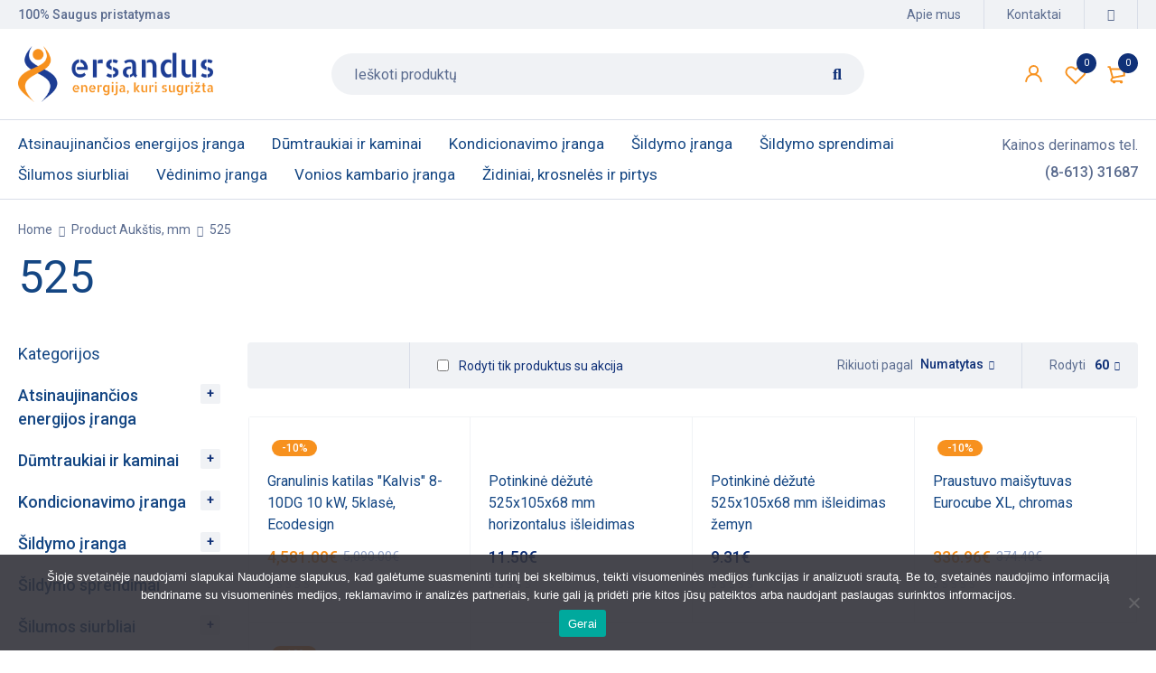

--- FILE ---
content_type: text/html; charset=UTF-8
request_url: https://ersandus.lt/aukstis-mm/525/
body_size: 40067
content:
<!DOCTYPE html>
<html lang="lt-LT">
<head>
		<meta charset="UTF-8" />

			<meta name="viewport" content="width=device-width, initial-scale=1.0, maximum-scale=1" />
	
	<link rel="profile" href="//gmpg.org/xfn/11" />
					<script>document.documentElement.className = document.documentElement.className + ' yes-js js_active js'</script>
			<meta name='robots' content='index, follow, max-image-preview:large, max-snippet:-1, max-video-preview:-1' />
	<style>img:is([sizes="auto" i], [sizes^="auto," i]) { contain-intrinsic-size: 3000px 1500px }</style>
	
	<!-- This site is optimized with the Yoast SEO plugin v26.5 - https://yoast.com/wordpress/plugins/seo/ -->
	<title>525 Archives - Ersandus.lt</title>
	<link rel="canonical" href="https://ersandus.lt/aukstis-mm/525/" />
	<meta property="og:locale" content="lt_LT" />
	<meta property="og:type" content="article" />
	<meta property="og:title" content="525 Archives - Ersandus.lt" />
	<meta property="og:url" content="https://ersandus.lt/aukstis-mm/525/" />
	<meta property="og:site_name" content="Ersandus.lt" />
	<meta name="twitter:card" content="summary_large_image" />
	<script type="application/ld+json" class="yoast-schema-graph">{"@context":"https://schema.org","@graph":[{"@type":"CollectionPage","@id":"https://ersandus.lt/aukstis-mm/525/","url":"https://ersandus.lt/aukstis-mm/525/","name":"525 Archives - Ersandus.lt","isPartOf":{"@id":"https://ersandus.lt/#website"},"primaryImageOfPage":{"@id":"https://ersandus.lt/aukstis-mm/525/#primaryimage"},"image":{"@id":"https://ersandus.lt/aukstis-mm/525/#primaryimage"},"thumbnailUrl":"https://ersandus.lt/wp-content/uploads/2022/09/kalvis-8-dg.jpg","breadcrumb":{"@id":"https://ersandus.lt/aukstis-mm/525/#breadcrumb"},"inLanguage":"lt-LT"},{"@type":"ImageObject","inLanguage":"lt-LT","@id":"https://ersandus.lt/aukstis-mm/525/#primaryimage","url":"https://ersandus.lt/wp-content/uploads/2022/09/kalvis-8-dg.jpg","contentUrl":"https://ersandus.lt/wp-content/uploads/2022/09/kalvis-8-dg.jpg","width":416,"height":600},{"@type":"BreadcrumbList","@id":"https://ersandus.lt/aukstis-mm/525/#breadcrumb","itemListElement":[{"@type":"ListItem","position":1,"name":"Home","item":"https://ersandus.lt/"},{"@type":"ListItem","position":2,"name":"525"}]},{"@type":"WebSite","@id":"https://ersandus.lt/#website","url":"https://ersandus.lt/","name":"Ersandus.lt","description":"energija, kuri sugrįžta","publisher":{"@id":"https://ersandus.lt/#organization"},"potentialAction":[{"@type":"SearchAction","target":{"@type":"EntryPoint","urlTemplate":"https://ersandus.lt/?s={search_term_string}"},"query-input":{"@type":"PropertyValueSpecification","valueRequired":true,"valueName":"search_term_string"}}],"inLanguage":"lt-LT"},{"@type":"Organization","@id":"https://ersandus.lt/#organization","name":"Ersandus","url":"https://ersandus.lt/","logo":{"@type":"ImageObject","inLanguage":"lt-LT","@id":"https://ersandus.lt/#/schema/logo/image/","url":"https://ersandus.lt/wp-content/uploads/2021/04/Artboard-3logo642e.png","contentUrl":"https://ersandus.lt/wp-content/uploads/2021/04/Artboard-3logo642e.png","width":652,"height":186,"caption":"Ersandus"},"image":{"@id":"https://ersandus.lt/#/schema/logo/image/"},"sameAs":["https://www.facebook.com/ersandus"]}]}</script>
	<!-- / Yoast SEO plugin. -->


<link rel='dns-prefetch' href='//cdnjs.cloudflare.com' />
<link rel='dns-prefetch' href='//fonts.googleapis.com' />
<link rel='preconnect' href='https://fonts.gstatic.com' crossorigin />
<link rel="alternate" type="application/rss+xml" title="Ersandus.lt &raquo; Įrašų RSS srautas" href="https://ersandus.lt/feed/" />
<link rel="alternate" type="application/rss+xml" title="Ersandus.lt &raquo; Komentarų RSS srautas" href="https://ersandus.lt/comments/feed/" />
<link rel="alternate" type="application/rss+xml" title="Ersandus.lt &raquo; 525 Aukštis, mm srautas" href="https://ersandus.lt/aukstis-mm/525/feed/" />
<script type="text/javascript">
/* <![CDATA[ */
window._wpemojiSettings = {"baseUrl":"https:\/\/s.w.org\/images\/core\/emoji\/16.0.1\/72x72\/","ext":".png","svgUrl":"https:\/\/s.w.org\/images\/core\/emoji\/16.0.1\/svg\/","svgExt":".svg","source":{"concatemoji":"https:\/\/ersandus.lt\/wp-includes\/js\/wp-emoji-release.min.js?ver=053f9999ea2fc31759d0d160b571775e"}};
/*! This file is auto-generated */
!function(s,n){var o,i,e;function c(e){try{var t={supportTests:e,timestamp:(new Date).valueOf()};sessionStorage.setItem(o,JSON.stringify(t))}catch(e){}}function p(e,t,n){e.clearRect(0,0,e.canvas.width,e.canvas.height),e.fillText(t,0,0);var t=new Uint32Array(e.getImageData(0,0,e.canvas.width,e.canvas.height).data),a=(e.clearRect(0,0,e.canvas.width,e.canvas.height),e.fillText(n,0,0),new Uint32Array(e.getImageData(0,0,e.canvas.width,e.canvas.height).data));return t.every(function(e,t){return e===a[t]})}function u(e,t){e.clearRect(0,0,e.canvas.width,e.canvas.height),e.fillText(t,0,0);for(var n=e.getImageData(16,16,1,1),a=0;a<n.data.length;a++)if(0!==n.data[a])return!1;return!0}function f(e,t,n,a){switch(t){case"flag":return n(e,"\ud83c\udff3\ufe0f\u200d\u26a7\ufe0f","\ud83c\udff3\ufe0f\u200b\u26a7\ufe0f")?!1:!n(e,"\ud83c\udde8\ud83c\uddf6","\ud83c\udde8\u200b\ud83c\uddf6")&&!n(e,"\ud83c\udff4\udb40\udc67\udb40\udc62\udb40\udc65\udb40\udc6e\udb40\udc67\udb40\udc7f","\ud83c\udff4\u200b\udb40\udc67\u200b\udb40\udc62\u200b\udb40\udc65\u200b\udb40\udc6e\u200b\udb40\udc67\u200b\udb40\udc7f");case"emoji":return!a(e,"\ud83e\udedf")}return!1}function g(e,t,n,a){var r="undefined"!=typeof WorkerGlobalScope&&self instanceof WorkerGlobalScope?new OffscreenCanvas(300,150):s.createElement("canvas"),o=r.getContext("2d",{willReadFrequently:!0}),i=(o.textBaseline="top",o.font="600 32px Arial",{});return e.forEach(function(e){i[e]=t(o,e,n,a)}),i}function t(e){var t=s.createElement("script");t.src=e,t.defer=!0,s.head.appendChild(t)}"undefined"!=typeof Promise&&(o="wpEmojiSettingsSupports",i=["flag","emoji"],n.supports={everything:!0,everythingExceptFlag:!0},e=new Promise(function(e){s.addEventListener("DOMContentLoaded",e,{once:!0})}),new Promise(function(t){var n=function(){try{var e=JSON.parse(sessionStorage.getItem(o));if("object"==typeof e&&"number"==typeof e.timestamp&&(new Date).valueOf()<e.timestamp+604800&&"object"==typeof e.supportTests)return e.supportTests}catch(e){}return null}();if(!n){if("undefined"!=typeof Worker&&"undefined"!=typeof OffscreenCanvas&&"undefined"!=typeof URL&&URL.createObjectURL&&"undefined"!=typeof Blob)try{var e="postMessage("+g.toString()+"("+[JSON.stringify(i),f.toString(),p.toString(),u.toString()].join(",")+"));",a=new Blob([e],{type:"text/javascript"}),r=new Worker(URL.createObjectURL(a),{name:"wpTestEmojiSupports"});return void(r.onmessage=function(e){c(n=e.data),r.terminate(),t(n)})}catch(e){}c(n=g(i,f,p,u))}t(n)}).then(function(e){for(var t in e)n.supports[t]=e[t],n.supports.everything=n.supports.everything&&n.supports[t],"flag"!==t&&(n.supports.everythingExceptFlag=n.supports.everythingExceptFlag&&n.supports[t]);n.supports.everythingExceptFlag=n.supports.everythingExceptFlag&&!n.supports.flag,n.DOMReady=!1,n.readyCallback=function(){n.DOMReady=!0}}).then(function(){return e}).then(function(){var e;n.supports.everything||(n.readyCallback(),(e=n.source||{}).concatemoji?t(e.concatemoji):e.wpemoji&&e.twemoji&&(t(e.twemoji),t(e.wpemoji)))}))}((window,document),window._wpemojiSettings);
/* ]]> */
</script>

<style id='wp-emoji-styles-inline-css' type='text/css'>

	img.wp-smiley, img.emoji {
		display: inline !important;
		border: none !important;
		box-shadow: none !important;
		height: 1em !important;
		width: 1em !important;
		margin: 0 0.07em !important;
		vertical-align: -0.1em !important;
		background: none !important;
		padding: 0 !important;
	}
</style>
<link rel='stylesheet' id='wp-block-library-css' href='https://ersandus.lt/wp-includes/css/dist/block-library/style.min.css?ver=053f9999ea2fc31759d0d160b571775e' type='text/css' media='all' />
<style id='classic-theme-styles-inline-css' type='text/css'>
/*! This file is auto-generated */
.wp-block-button__link{color:#fff;background-color:#32373c;border-radius:9999px;box-shadow:none;text-decoration:none;padding:calc(.667em + 2px) calc(1.333em + 2px);font-size:1.125em}.wp-block-file__button{background:#32373c;color:#fff;text-decoration:none}
</style>
<link rel='stylesheet' id='jquery-selectBox-css' href='https://ersandus.lt/wp-content/plugins/yith-woocommerce-wishlist/assets/css/jquery.selectBox.css?ver=1.2.0' type='text/css' media='all' />
<link rel='stylesheet' id='woocommerce_prettyPhoto_css-css' href='//ersandus.lt/wp-content/plugins/woocommerce/assets/css/prettyPhoto.css?ver=3.1.6' type='text/css' media='all' />
<link rel='stylesheet' id='yith-wcwl-main-css' href='https://ersandus.lt/wp-content/plugins/yith-woocommerce-wishlist/assets/css/style.css?ver=4.8.0' type='text/css' media='all' />
<style id='yith-wcwl-main-inline-css' type='text/css'>
 :root { --color-add-to-wishlist-background: #333333; --color-add-to-wishlist-text: #FFFFFF; --color-add-to-wishlist-border: #333333; --color-add-to-wishlist-background-hover: #333333; --color-add-to-wishlist-text-hover: #FFFFFF; --color-add-to-wishlist-border-hover: #333333; --rounded-corners-radius: 16px; --color-add-to-cart-background: #333333; --color-add-to-cart-text: #FFFFFF; --color-add-to-cart-border: #333333; --color-add-to-cart-background-hover: #4F4F4F; --color-add-to-cart-text-hover: #FFFFFF; --color-add-to-cart-border-hover: #4F4F4F; --add-to-cart-rounded-corners-radius: 16px; --color-button-style-1-background: #333333; --color-button-style-1-text: #FFFFFF; --color-button-style-1-border: #333333; --color-button-style-1-background-hover: #4F4F4F; --color-button-style-1-text-hover: #FFFFFF; --color-button-style-1-border-hover: #4F4F4F; --color-button-style-2-background: #333333; --color-button-style-2-text: #FFFFFF; --color-button-style-2-border: #333333; --color-button-style-2-background-hover: #4F4F4F; --color-button-style-2-text-hover: #FFFFFF; --color-button-style-2-border-hover: #4F4F4F; --color-wishlist-table-background: #FFFFFF; --color-wishlist-table-text: #6d6c6c; --color-wishlist-table-border: #FFFFFF; --color-headers-background: #F4F4F4; --color-share-button-color: #FFFFFF; --color-share-button-color-hover: #FFFFFF; --color-fb-button-background: #39599E; --color-fb-button-background-hover: #595A5A; --color-tw-button-background: #45AFE2; --color-tw-button-background-hover: #595A5A; --color-pr-button-background: #AB2E31; --color-pr-button-background-hover: #595A5A; --color-em-button-background: #FBB102; --color-em-button-background-hover: #595A5A; --color-wa-button-background: #00A901; --color-wa-button-background-hover: #595A5A; --feedback-duration: 3s } 
 :root { --color-add-to-wishlist-background: #333333; --color-add-to-wishlist-text: #FFFFFF; --color-add-to-wishlist-border: #333333; --color-add-to-wishlist-background-hover: #333333; --color-add-to-wishlist-text-hover: #FFFFFF; --color-add-to-wishlist-border-hover: #333333; --rounded-corners-radius: 16px; --color-add-to-cart-background: #333333; --color-add-to-cart-text: #FFFFFF; --color-add-to-cart-border: #333333; --color-add-to-cart-background-hover: #4F4F4F; --color-add-to-cart-text-hover: #FFFFFF; --color-add-to-cart-border-hover: #4F4F4F; --add-to-cart-rounded-corners-radius: 16px; --color-button-style-1-background: #333333; --color-button-style-1-text: #FFFFFF; --color-button-style-1-border: #333333; --color-button-style-1-background-hover: #4F4F4F; --color-button-style-1-text-hover: #FFFFFF; --color-button-style-1-border-hover: #4F4F4F; --color-button-style-2-background: #333333; --color-button-style-2-text: #FFFFFF; --color-button-style-2-border: #333333; --color-button-style-2-background-hover: #4F4F4F; --color-button-style-2-text-hover: #FFFFFF; --color-button-style-2-border-hover: #4F4F4F; --color-wishlist-table-background: #FFFFFF; --color-wishlist-table-text: #6d6c6c; --color-wishlist-table-border: #FFFFFF; --color-headers-background: #F4F4F4; --color-share-button-color: #FFFFFF; --color-share-button-color-hover: #FFFFFF; --color-fb-button-background: #39599E; --color-fb-button-background-hover: #595A5A; --color-tw-button-background: #45AFE2; --color-tw-button-background-hover: #595A5A; --color-pr-button-background: #AB2E31; --color-pr-button-background-hover: #595A5A; --color-em-button-background: #FBB102; --color-em-button-background-hover: #595A5A; --color-wa-button-background: #00A901; --color-wa-button-background-hover: #595A5A; --feedback-duration: 3s } 
</style>
<style id='global-styles-inline-css' type='text/css'>
:root{--wp--preset--aspect-ratio--square: 1;--wp--preset--aspect-ratio--4-3: 4/3;--wp--preset--aspect-ratio--3-4: 3/4;--wp--preset--aspect-ratio--3-2: 3/2;--wp--preset--aspect-ratio--2-3: 2/3;--wp--preset--aspect-ratio--16-9: 16/9;--wp--preset--aspect-ratio--9-16: 9/16;--wp--preset--color--black: #000000;--wp--preset--color--cyan-bluish-gray: #abb8c3;--wp--preset--color--white: #ffffff;--wp--preset--color--pale-pink: #f78da7;--wp--preset--color--vivid-red: #cf2e2e;--wp--preset--color--luminous-vivid-orange: #ff6900;--wp--preset--color--luminous-vivid-amber: #fcb900;--wp--preset--color--light-green-cyan: #7bdcb5;--wp--preset--color--vivid-green-cyan: #00d084;--wp--preset--color--pale-cyan-blue: #8ed1fc;--wp--preset--color--vivid-cyan-blue: #0693e3;--wp--preset--color--vivid-purple: #9b51e0;--wp--preset--gradient--vivid-cyan-blue-to-vivid-purple: linear-gradient(135deg,rgba(6,147,227,1) 0%,rgb(155,81,224) 100%);--wp--preset--gradient--light-green-cyan-to-vivid-green-cyan: linear-gradient(135deg,rgb(122,220,180) 0%,rgb(0,208,130) 100%);--wp--preset--gradient--luminous-vivid-amber-to-luminous-vivid-orange: linear-gradient(135deg,rgba(252,185,0,1) 0%,rgba(255,105,0,1) 100%);--wp--preset--gradient--luminous-vivid-orange-to-vivid-red: linear-gradient(135deg,rgba(255,105,0,1) 0%,rgb(207,46,46) 100%);--wp--preset--gradient--very-light-gray-to-cyan-bluish-gray: linear-gradient(135deg,rgb(238,238,238) 0%,rgb(169,184,195) 100%);--wp--preset--gradient--cool-to-warm-spectrum: linear-gradient(135deg,rgb(74,234,220) 0%,rgb(151,120,209) 20%,rgb(207,42,186) 40%,rgb(238,44,130) 60%,rgb(251,105,98) 80%,rgb(254,248,76) 100%);--wp--preset--gradient--blush-light-purple: linear-gradient(135deg,rgb(255,206,236) 0%,rgb(152,150,240) 100%);--wp--preset--gradient--blush-bordeaux: linear-gradient(135deg,rgb(254,205,165) 0%,rgb(254,45,45) 50%,rgb(107,0,62) 100%);--wp--preset--gradient--luminous-dusk: linear-gradient(135deg,rgb(255,203,112) 0%,rgb(199,81,192) 50%,rgb(65,88,208) 100%);--wp--preset--gradient--pale-ocean: linear-gradient(135deg,rgb(255,245,203) 0%,rgb(182,227,212) 50%,rgb(51,167,181) 100%);--wp--preset--gradient--electric-grass: linear-gradient(135deg,rgb(202,248,128) 0%,rgb(113,206,126) 100%);--wp--preset--gradient--midnight: linear-gradient(135deg,rgb(2,3,129) 0%,rgb(40,116,252) 100%);--wp--preset--font-size--small: 13px;--wp--preset--font-size--medium: 20px;--wp--preset--font-size--large: 36px;--wp--preset--font-size--x-large: 42px;--wp--preset--spacing--20: 0.44rem;--wp--preset--spacing--30: 0.67rem;--wp--preset--spacing--40: 1rem;--wp--preset--spacing--50: 1.5rem;--wp--preset--spacing--60: 2.25rem;--wp--preset--spacing--70: 3.38rem;--wp--preset--spacing--80: 5.06rem;--wp--preset--shadow--natural: 6px 6px 9px rgba(0, 0, 0, 0.2);--wp--preset--shadow--deep: 12px 12px 50px rgba(0, 0, 0, 0.4);--wp--preset--shadow--sharp: 6px 6px 0px rgba(0, 0, 0, 0.2);--wp--preset--shadow--outlined: 6px 6px 0px -3px rgba(255, 255, 255, 1), 6px 6px rgba(0, 0, 0, 1);--wp--preset--shadow--crisp: 6px 6px 0px rgba(0, 0, 0, 1);}:where(.is-layout-flex){gap: 0.5em;}:where(.is-layout-grid){gap: 0.5em;}body .is-layout-flex{display: flex;}.is-layout-flex{flex-wrap: wrap;align-items: center;}.is-layout-flex > :is(*, div){margin: 0;}body .is-layout-grid{display: grid;}.is-layout-grid > :is(*, div){margin: 0;}:where(.wp-block-columns.is-layout-flex){gap: 2em;}:where(.wp-block-columns.is-layout-grid){gap: 2em;}:where(.wp-block-post-template.is-layout-flex){gap: 1.25em;}:where(.wp-block-post-template.is-layout-grid){gap: 1.25em;}.has-black-color{color: var(--wp--preset--color--black) !important;}.has-cyan-bluish-gray-color{color: var(--wp--preset--color--cyan-bluish-gray) !important;}.has-white-color{color: var(--wp--preset--color--white) !important;}.has-pale-pink-color{color: var(--wp--preset--color--pale-pink) !important;}.has-vivid-red-color{color: var(--wp--preset--color--vivid-red) !important;}.has-luminous-vivid-orange-color{color: var(--wp--preset--color--luminous-vivid-orange) !important;}.has-luminous-vivid-amber-color{color: var(--wp--preset--color--luminous-vivid-amber) !important;}.has-light-green-cyan-color{color: var(--wp--preset--color--light-green-cyan) !important;}.has-vivid-green-cyan-color{color: var(--wp--preset--color--vivid-green-cyan) !important;}.has-pale-cyan-blue-color{color: var(--wp--preset--color--pale-cyan-blue) !important;}.has-vivid-cyan-blue-color{color: var(--wp--preset--color--vivid-cyan-blue) !important;}.has-vivid-purple-color{color: var(--wp--preset--color--vivid-purple) !important;}.has-black-background-color{background-color: var(--wp--preset--color--black) !important;}.has-cyan-bluish-gray-background-color{background-color: var(--wp--preset--color--cyan-bluish-gray) !important;}.has-white-background-color{background-color: var(--wp--preset--color--white) !important;}.has-pale-pink-background-color{background-color: var(--wp--preset--color--pale-pink) !important;}.has-vivid-red-background-color{background-color: var(--wp--preset--color--vivid-red) !important;}.has-luminous-vivid-orange-background-color{background-color: var(--wp--preset--color--luminous-vivid-orange) !important;}.has-luminous-vivid-amber-background-color{background-color: var(--wp--preset--color--luminous-vivid-amber) !important;}.has-light-green-cyan-background-color{background-color: var(--wp--preset--color--light-green-cyan) !important;}.has-vivid-green-cyan-background-color{background-color: var(--wp--preset--color--vivid-green-cyan) !important;}.has-pale-cyan-blue-background-color{background-color: var(--wp--preset--color--pale-cyan-blue) !important;}.has-vivid-cyan-blue-background-color{background-color: var(--wp--preset--color--vivid-cyan-blue) !important;}.has-vivid-purple-background-color{background-color: var(--wp--preset--color--vivid-purple) !important;}.has-black-border-color{border-color: var(--wp--preset--color--black) !important;}.has-cyan-bluish-gray-border-color{border-color: var(--wp--preset--color--cyan-bluish-gray) !important;}.has-white-border-color{border-color: var(--wp--preset--color--white) !important;}.has-pale-pink-border-color{border-color: var(--wp--preset--color--pale-pink) !important;}.has-vivid-red-border-color{border-color: var(--wp--preset--color--vivid-red) !important;}.has-luminous-vivid-orange-border-color{border-color: var(--wp--preset--color--luminous-vivid-orange) !important;}.has-luminous-vivid-amber-border-color{border-color: var(--wp--preset--color--luminous-vivid-amber) !important;}.has-light-green-cyan-border-color{border-color: var(--wp--preset--color--light-green-cyan) !important;}.has-vivid-green-cyan-border-color{border-color: var(--wp--preset--color--vivid-green-cyan) !important;}.has-pale-cyan-blue-border-color{border-color: var(--wp--preset--color--pale-cyan-blue) !important;}.has-vivid-cyan-blue-border-color{border-color: var(--wp--preset--color--vivid-cyan-blue) !important;}.has-vivid-purple-border-color{border-color: var(--wp--preset--color--vivid-purple) !important;}.has-vivid-cyan-blue-to-vivid-purple-gradient-background{background: var(--wp--preset--gradient--vivid-cyan-blue-to-vivid-purple) !important;}.has-light-green-cyan-to-vivid-green-cyan-gradient-background{background: var(--wp--preset--gradient--light-green-cyan-to-vivid-green-cyan) !important;}.has-luminous-vivid-amber-to-luminous-vivid-orange-gradient-background{background: var(--wp--preset--gradient--luminous-vivid-amber-to-luminous-vivid-orange) !important;}.has-luminous-vivid-orange-to-vivid-red-gradient-background{background: var(--wp--preset--gradient--luminous-vivid-orange-to-vivid-red) !important;}.has-very-light-gray-to-cyan-bluish-gray-gradient-background{background: var(--wp--preset--gradient--very-light-gray-to-cyan-bluish-gray) !important;}.has-cool-to-warm-spectrum-gradient-background{background: var(--wp--preset--gradient--cool-to-warm-spectrum) !important;}.has-blush-light-purple-gradient-background{background: var(--wp--preset--gradient--blush-light-purple) !important;}.has-blush-bordeaux-gradient-background{background: var(--wp--preset--gradient--blush-bordeaux) !important;}.has-luminous-dusk-gradient-background{background: var(--wp--preset--gradient--luminous-dusk) !important;}.has-pale-ocean-gradient-background{background: var(--wp--preset--gradient--pale-ocean) !important;}.has-electric-grass-gradient-background{background: var(--wp--preset--gradient--electric-grass) !important;}.has-midnight-gradient-background{background: var(--wp--preset--gradient--midnight) !important;}.has-small-font-size{font-size: var(--wp--preset--font-size--small) !important;}.has-medium-font-size{font-size: var(--wp--preset--font-size--medium) !important;}.has-large-font-size{font-size: var(--wp--preset--font-size--large) !important;}.has-x-large-font-size{font-size: var(--wp--preset--font-size--x-large) !important;}
:where(.wp-block-post-template.is-layout-flex){gap: 1.25em;}:where(.wp-block-post-template.is-layout-grid){gap: 1.25em;}
:where(.wp-block-columns.is-layout-flex){gap: 2em;}:where(.wp-block-columns.is-layout-grid){gap: 2em;}
:root :where(.wp-block-pullquote){font-size: 1.5em;line-height: 1.6;}
</style>
<link rel='stylesheet' id='contact-form-7-css' href='https://ersandus.lt/wp-content/plugins/contact-form-7/includes/css/styles.css?ver=6.1.1' type='text/css' media='all' />
<link rel='stylesheet' id='cookie-notice-front-css' href='https://ersandus.lt/wp-content/plugins/cookie-notice/css/front.min.css?ver=2.5.7' type='text/css' media='all' />
<link rel='stylesheet' id='rs-plugin-settings-css' href='https://ersandus.lt/wp-content/plugins/revslider/public/assets/css/rs6.css?ver=6.4.11' type='text/css' media='all' />
<style id='rs-plugin-settings-inline-css' type='text/css'>
#rs-demo-id {}
</style>
<link rel='stylesheet' id='js_composer_front-css' href='https://ersandus.lt/wp-content/plugins/js_composer/assets/css/js_composer.min.css?ver=6.6.0' type='text/css' media='all' />
<link rel='stylesheet' id='ts-shortcode-css' href='https://ersandus.lt/wp-content/plugins/themesky/css/shortcode.css?ver=1.1.5' type='text/css' media='all' />
<link rel='stylesheet' id='owl-carousel-css' href='https://ersandus.lt/wp-content/plugins/themesky/css/owl.carousel.css?ver=1.1.5' type='text/css' media='all' />
<link rel='stylesheet' id='woocommerce-layout-css' href='https://ersandus.lt/wp-content/plugins/woocommerce/assets/css/woocommerce-layout.css?ver=8.6.1' type='text/css' media='all' />
<link rel='stylesheet' id='woocommerce-smallscreen-css' href='https://ersandus.lt/wp-content/plugins/woocommerce/assets/css/woocommerce-smallscreen.css?ver=8.6.1' type='text/css' media='only screen and (max-width: 768px)' />
<link rel='stylesheet' id='woocommerce-general-css' href='https://ersandus.lt/wp-content/plugins/woocommerce/assets/css/woocommerce.css?ver=8.6.1' type='text/css' media='all' />
<style id='woocommerce-inline-inline-css' type='text/css'>
.woocommerce form .form-row .required { visibility: visible; }
</style>
<link rel='stylesheet' id='select2css-css' href='//cdnjs.cloudflare.com/ajax/libs/select2/4.0.7/css/select2.css?ver=1.0' type='text/css' media='all' />
<link rel="preload" as="style" href="https://fonts.googleapis.com/css?family=Roboto:400,500,700&#038;display=swap&#038;ver=1708716271" /><link rel="stylesheet" href="https://fonts.googleapis.com/css?family=Roboto:400,500,700&#038;display=swap&#038;ver=1708716271" media="print" onload="this.media='all'"><noscript><link rel="stylesheet" href="https://fonts.googleapis.com/css?family=Roboto:400,500,700&#038;display=swap&#038;ver=1708716271" /></noscript><link rel='stylesheet' id='font-awesome-5-css' href='https://ersandus.lt/wp-content/themes/mymedi/css/fontawesome.min.css?ver=1.2.1' type='text/css' media='all' />
<link rel='stylesheet' id='mymedi-reset-css' href='https://ersandus.lt/wp-content/themes/mymedi/css/reset.css?ver=1.2.1' type='text/css' media='all' />
<link rel='stylesheet' id='mymedi-style-css' href='https://ersandus.lt/wp-content/themes/mymedi/style.css?ver=1.2.1' type='text/css' media='all' />
<style id='mymedi-style-inline-css' type='text/css'>
.vc_custom_1607072937769{margin-bottom: 50px !important;background-color: #f5f5f5 !important;border-radius: 4px !important;}.vc_custom_1596765638380{margin-bottom: 15px !important;}.vc_custom_1607072952040{border-top-width: 0px !important;border-right-width: 1px !important;border-bottom-width: 0px !important;border-left-width: 0px !important;padding-top: 10px !important;padding-bottom: 10px !important;border-left-color: #d9dbde !important;border-left-style: solid !important;border-right-color: #d9dbde !important;border-right-style: solid !important;border-top-color: #d9dbde !important;border-top-style: solid !important;border-bottom-color: #d9dbde !important;border-bottom-style: solid !important;}.vc_custom_1607072959240{border-top-width: 0px !important;border-right-width: 1px !important;border-bottom-width: 0px !important;border-left-width: 0px !important;padding-top: 10px !important;padding-bottom: 10px !important;border-left-color: #d9dbde !important;border-left-style: solid !important;border-right-color: #d9dbde !important;border-right-style: solid !important;border-top-color: #d9dbde !important;border-top-style: solid !important;border-bottom-color: #d9dbde !important;border-bottom-style: solid !important;}.vc_custom_1597915666316{padding-top: 10px !important;padding-bottom: 10px !important;}.vc_custom_1604651759450{border-left-width: 1px !important;padding-left: 40px !important;border-left-color: #f0f2f5 !important;border-left-style: solid !important;}.vc_custom_1617364998079{margin-bottom: 15px !important;}.vc_custom_1624904499822{margin-bottom: 15px !important;}.vc_custom_1677424437600{margin-bottom: 0px !important;}.vc_custom_1604287108956{margin-bottom: 40px !important;}.vc_custom_1596621074116{margin-top: 10px !important;margin-bottom: 5px !important;}.vc_custom_1617365093146{margin-bottom: 0px !important;}
.menu-item-17464 > a > .menu-sub-label{background-color: #12a05c;}.menu-item-17464 > a > .menu-sub-label:before{border-left-color: #12a05c;border-right-color: #12a05c;}.menu-item-17465 > a > .menu-sub-label{background-color: #12a05c;}.menu-item-17465 > a > .menu-sub-label:before{border-left-color: #12a05c;border-right-color: #12a05c;}
</style>
<link rel='stylesheet' id='mymedi-responsive-css' href='https://ersandus.lt/wp-content/themes/mymedi/css/responsive.css?ver=1.2.1' type='text/css' media='all' />
<link rel='stylesheet' id='mymedi-dynamic-css-css' href='https://ersandus.lt/wp-content/uploads/mymedi.css?ver=1708716271' type='text/css' media='all' />
<script type="text/template" id="tmpl-variation-template">
	<div class="woocommerce-variation-description">{{{ data.variation.variation_description }}}</div>
	<div class="woocommerce-variation-price">{{{ data.variation.price_html }}}</div>
	<div class="woocommerce-variation-availability">{{{ data.variation.availability_html }}}</div>
</script>
<script type="text/template" id="tmpl-unavailable-variation-template">
	<p>Sorry, this product is unavailable. Please choose a different combination.</p>
</script>
<script type="text/javascript" src="https://ersandus.lt/wp-includes/js/jquery/jquery.min.js?ver=3.7.1" id="jquery-core-js"></script>
<script type="text/javascript" src="https://ersandus.lt/wp-includes/js/jquery/jquery-migrate.min.js?ver=3.4.1" id="jquery-migrate-js"></script>
<script type="text/javascript" id="cookie-notice-front-js-before">
/* <![CDATA[ */
var cnArgs = {"ajaxUrl":"https:\/\/ersandus.lt\/wp-admin\/admin-ajax.php","nonce":"d1ca423249","hideEffect":"fade","position":"bottom","onScroll":false,"onScrollOffset":100,"onClick":false,"cookieName":"cookie_notice_accepted","cookieTime":2592000,"cookieTimeRejected":2592000,"globalCookie":false,"redirection":false,"cache":true,"revokeCookies":false,"revokeCookiesOpt":"automatic"};
/* ]]> */
</script>
<script type="text/javascript" src="https://ersandus.lt/wp-content/plugins/cookie-notice/js/front.min.js?ver=2.5.7" id="cookie-notice-front-js"></script>
<script type="text/javascript" src="https://ersandus.lt/wp-content/plugins/revslider/public/assets/js/rbtools.min.js?ver=6.4.8" id="tp-tools-js"></script>
<script type="text/javascript" src="https://ersandus.lt/wp-content/plugins/revslider/public/assets/js/rs6.min.js?ver=6.4.11" id="revmin-js"></script>
<script type="text/javascript" src="https://ersandus.lt/wp-content/plugins/woocommerce/assets/js/jquery-blockui/jquery.blockUI.min.js?ver=2.7.0-wc.8.6.1" id="jquery-blockui-js" data-wp-strategy="defer"></script>
<script type="text/javascript" id="wc-add-to-cart-js-extra">
/* <![CDATA[ */
var wc_add_to_cart_params = {"ajax_url":"\/wp-admin\/admin-ajax.php","wc_ajax_url":"\/?wc-ajax=%%endpoint%%","i18n_view_cart":"View cart","cart_url":"https:\/\/ersandus.lt\/krepselis\/","is_cart":"","cart_redirect_after_add":"no"};
/* ]]> */
</script>
<script type="text/javascript" src="https://ersandus.lt/wp-content/plugins/woocommerce/assets/js/frontend/add-to-cart.min.js?ver=8.6.1" id="wc-add-to-cart-js" data-wp-strategy="defer"></script>
<script type="text/javascript" src="https://ersandus.lt/wp-content/plugins/woocommerce/assets/js/js-cookie/js.cookie.min.js?ver=2.1.4-wc.8.6.1" id="js-cookie-js" defer="defer" data-wp-strategy="defer"></script>
<script type="text/javascript" id="woocommerce-js-extra">
/* <![CDATA[ */
var woocommerce_params = {"ajax_url":"\/wp-admin\/admin-ajax.php","wc_ajax_url":"\/?wc-ajax=%%endpoint%%"};
/* ]]> */
</script>
<script type="text/javascript" src="https://ersandus.lt/wp-content/plugins/woocommerce/assets/js/frontend/woocommerce.min.js?ver=8.6.1" id="woocommerce-js" defer="defer" data-wp-strategy="defer"></script>
<script type="text/javascript" src="https://ersandus.lt/wp-content/plugins/js_composer/assets/js/vendors/woocommerce-add-to-cart.js?ver=6.6.0" id="vc_woocommerce-add-to-cart-js-js"></script>
<script type="text/javascript" src="https://ersandus.lt/wp-includes/js/underscore.min.js?ver=1.13.7" id="underscore-js"></script>
<script type="text/javascript" id="wp-util-js-extra">
/* <![CDATA[ */
var _wpUtilSettings = {"ajax":{"url":"\/wp-admin\/admin-ajax.php"}};
/* ]]> */
</script>
<script type="text/javascript" src="https://ersandus.lt/wp-includes/js/wp-util.min.js?ver=053f9999ea2fc31759d0d160b571775e" id="wp-util-js"></script>
<script type="text/javascript" id="wc-add-to-cart-variation-js-extra">
/* <![CDATA[ */
var wc_add_to_cart_variation_params = {"wc_ajax_url":"\/?wc-ajax=%%endpoint%%","i18n_no_matching_variations_text":"Sorry, no products matched your selection. Please choose a different combination.","i18n_make_a_selection_text":"Please select some product options before adding this product to your cart.","i18n_unavailable_text":"Sorry, this product is unavailable. Please choose a different combination."};
/* ]]> */
</script>
<script type="text/javascript" src="https://ersandus.lt/wp-content/plugins/woocommerce/assets/js/frontend/add-to-cart-variation.min.js?ver=8.6.1" id="wc-add-to-cart-variation-js" defer="defer" data-wp-strategy="defer"></script>
<script type="text/javascript" src="https://ersandus.lt/wp-content/plugins/woocommerce/assets/js/zoom/jquery.zoom.min.js?ver=1.7.21-wc.8.6.1" id="zoom-js" defer="defer" data-wp-strategy="defer"></script>
<link rel="https://api.w.org/" href="https://ersandus.lt/wp-json/" /><link rel="EditURI" type="application/rsd+xml" title="RSD" href="https://ersandus.lt/xmlrpc.php?rsd" />
<meta name="generator" content="Redux 4.5.7" />
        <script type="text/javascript">
            var jQueryMigrateHelperHasSentDowngrade = false;

			window.onerror = function( msg, url, line, col, error ) {
				// Break out early, do not processing if a downgrade reqeust was already sent.
				if ( jQueryMigrateHelperHasSentDowngrade ) {
					return true;
                }

				var xhr = new XMLHttpRequest();
				var nonce = 'c4e360ce9e';
				var jQueryFunctions = [
					'andSelf',
					'browser',
					'live',
					'boxModel',
					'support.boxModel',
					'size',
					'swap',
					'clean',
					'sub',
                ];
				var match_pattern = /\)\.(.+?) is not a function/;
                var erroredFunction = msg.match( match_pattern );

                // If there was no matching functions, do not try to downgrade.
                if ( null === erroredFunction || typeof erroredFunction !== 'object' || typeof erroredFunction[1] === "undefined" || -1 === jQueryFunctions.indexOf( erroredFunction[1] ) ) {
                    return true;
                }

                // Set that we've now attempted a downgrade request.
                jQueryMigrateHelperHasSentDowngrade = true;

				xhr.open( 'POST', 'https://ersandus.lt/wp-admin/admin-ajax.php' );
				xhr.setRequestHeader( 'Content-Type', 'application/x-www-form-urlencoded' );
				xhr.onload = function () {
					var response,
                        reload = false;

					if ( 200 === xhr.status ) {
                        try {
                        	response = JSON.parse( xhr.response );

                        	reload = response.data.reload;
                        } catch ( e ) {
                        	reload = false;
                        }
                    }

					// Automatically reload the page if a deprecation caused an automatic downgrade, ensure visitors get the best possible experience.
					if ( reload ) {
						location.reload();
                    }
				};

				xhr.send( encodeURI( 'action=jquery-migrate-downgrade-version&_wpnonce=' + nonce ) );

				// Suppress error alerts in older browsers
				return true;
			}
        </script>

			<noscript><style>.woocommerce-product-gallery{ opacity: 1 !important; }</style></noscript>
	<style type="text/css">.recentcomments a{display:inline !important;padding:0 !important;margin:0 !important;}</style><meta name="generator" content="Powered by WPBakery Page Builder - drag and drop page builder for WordPress."/>
<meta name="generator" content="Powered by Slider Revolution 6.4.11 - responsive, Mobile-Friendly Slider Plugin for WordPress with comfortable drag and drop interface." />
<link rel="icon" href="https://ersandus.lt/wp-content/uploads/2021/04/cropped-Artboard-2logo642e-32x32.png" sizes="32x32" />
<link rel="icon" href="https://ersandus.lt/wp-content/uploads/2021/04/cropped-Artboard-2logo642e-192x192.png" sizes="192x192" />
<link rel="apple-touch-icon" href="https://ersandus.lt/wp-content/uploads/2021/04/cropped-Artboard-2logo642e-180x180.png" />
<meta name="msapplication-TileImage" content="https://ersandus.lt/wp-content/uploads/2021/04/cropped-Artboard-2logo642e-270x270.png" />
<script type="text/javascript">function setREVStartSize(e){
			//window.requestAnimationFrame(function() {				 
				window.RSIW = window.RSIW===undefined ? window.innerWidth : window.RSIW;	
				window.RSIH = window.RSIH===undefined ? window.innerHeight : window.RSIH;	
				try {								
					var pw = document.getElementById(e.c).parentNode.offsetWidth,
						newh;
					pw = pw===0 || isNaN(pw) ? window.RSIW : pw;
					e.tabw = e.tabw===undefined ? 0 : parseInt(e.tabw);
					e.thumbw = e.thumbw===undefined ? 0 : parseInt(e.thumbw);
					e.tabh = e.tabh===undefined ? 0 : parseInt(e.tabh);
					e.thumbh = e.thumbh===undefined ? 0 : parseInt(e.thumbh);
					e.tabhide = e.tabhide===undefined ? 0 : parseInt(e.tabhide);
					e.thumbhide = e.thumbhide===undefined ? 0 : parseInt(e.thumbhide);
					e.mh = e.mh===undefined || e.mh=="" || e.mh==="auto" ? 0 : parseInt(e.mh,0);		
					if(e.layout==="fullscreen" || e.l==="fullscreen") 						
						newh = Math.max(e.mh,window.RSIH);					
					else{					
						e.gw = Array.isArray(e.gw) ? e.gw : [e.gw];
						for (var i in e.rl) if (e.gw[i]===undefined || e.gw[i]===0) e.gw[i] = e.gw[i-1];					
						e.gh = e.el===undefined || e.el==="" || (Array.isArray(e.el) && e.el.length==0)? e.gh : e.el;
						e.gh = Array.isArray(e.gh) ? e.gh : [e.gh];
						for (var i in e.rl) if (e.gh[i]===undefined || e.gh[i]===0) e.gh[i] = e.gh[i-1];
											
						var nl = new Array(e.rl.length),
							ix = 0,						
							sl;					
						e.tabw = e.tabhide>=pw ? 0 : e.tabw;
						e.thumbw = e.thumbhide>=pw ? 0 : e.thumbw;
						e.tabh = e.tabhide>=pw ? 0 : e.tabh;
						e.thumbh = e.thumbhide>=pw ? 0 : e.thumbh;					
						for (var i in e.rl) nl[i] = e.rl[i]<window.RSIW ? 0 : e.rl[i];
						sl = nl[0];									
						for (var i in nl) if (sl>nl[i] && nl[i]>0) { sl = nl[i]; ix=i;}															
						var m = pw>(e.gw[ix]+e.tabw+e.thumbw) ? 1 : (pw-(e.tabw+e.thumbw)) / (e.gw[ix]);					
						newh =  (e.gh[ix] * m) + (e.tabh + e.thumbh);
					}				
					if(window.rs_init_css===undefined) window.rs_init_css = document.head.appendChild(document.createElement("style"));					
					document.getElementById(e.c).height = newh+"px";
					window.rs_init_css.innerHTML += "#"+e.c+"_wrapper { height: "+newh+"px }";				
				} catch(e){
					console.log("Failure at Presize of Slider:" + e)
				}					   
			//});
		  };</script>
		<style type="text/css" id="wp-custom-css">
			.cn-button.bootstrap{
	background-color: rgba(247,145,30,1);
}
.ts-header .menu-wrapper .sub-menu h3:not(.product-name){
	color: rgba(247,145,30,1);
	font-weight: bold;
}
span.featured{
	display: none;
}		</style>
		<noscript><style> .wpb_animate_when_almost_visible { opacity: 1; }</style></noscript></head>
<body data-rsssl=1 class="archive tax-pa_aukstis-mm term-3268 wp-theme-mymedi theme-mymedi cookies-not-set woocommerce woocommerce-page woocommerce-no-js wide header-v8 product-label-rectangle product-style-1 no-compare ajax-pagination ts_desktop is-chrome wpb-js-composer js-comp-ver-6.6.0 vc_responsive">
<div id="page" class="hfeed site">

		
			
			
		<!-- Page Slider -->
				
		<!-- Search Full Width -->
					
				<div id="ts-search-sidebar" class="ts-floating-sidebar">
					<div class="overlay"></div>
					<div class="ts-sidebar-content">
						<span class="close"></span>
						
						<div class="ts-search-by-category woocommerce">
							<h2 class="title">Ieškoti</h2>
							<form method="get" action="https://ersandus.lt/" id="searchform-631">
	<div class="search-table">
		<div class="search-field search-content">
			<input type="text" value="" name="s" id="s-631" placeholder="Ieškoti produktų" autocomplete="off" />
						<input type="hidden" name="post_type" value="product" />
					</div>
		<div class="search-button">
			<input type="submit" id="searchsubmit-631" value="Ieškoti" />
		</div>
	</div>
</form>							<div class="ts-search-result-container"></div>
						</div>
					</div>
				</div>
		
				
		<!-- Mobile Menu -->
		<div id="group-icon-header" class="ts-floating-sidebar mobile-menu-wrapper hidden ">
		
					
			<div class="ts-sidebar-content">
				
				<div class="ts-menu">
					<div class="menu-main-mobile">
						<nav class="mobile-menu"><ul id="menu-main-menu-english" class="menu"><li id="menu-item-45186" class="menu-item menu-item-type-taxonomy menu-item-object-product_cat menu-item-45186 ts-normal-menu">
	<a href="https://ersandus.lt/atsinaujinancios-energijos-iranga-2/"><span class="menu-label" data-hover="Atsinaujinančios energijos įranga">Atsinaujinančios energijos įranga</span></a></li>
<li id="menu-item-45187" class="menu-item menu-item-type-taxonomy menu-item-object-product_cat menu-item-45187 ts-normal-menu">
	<a href="https://ersandus.lt/dumtraukiai-ir-kaminai-2/"><span class="menu-label" data-hover="Dūmtraukiai ir kaminai">Dūmtraukiai ir kaminai</span></a></li>
<li id="menu-item-45193" class="menu-item menu-item-type-taxonomy menu-item-object-product_cat menu-item-45193 ts-normal-menu">
	<a href="https://ersandus.lt/kondicionavimo-iranga-2/"><span class="menu-label" data-hover="Kondicionavimo įranga">Kondicionavimo įranga</span></a></li>
<li id="menu-item-45194" class="menu-item menu-item-type-taxonomy menu-item-object-product_cat menu-item-45194 ts-normal-menu">
	<a href="https://ersandus.lt/sildymo-iranga-2/"><span class="menu-label" data-hover="Šildymo įranga">Šildymo įranga</span></a></li>
<li id="menu-item-45189" class="menu-item menu-item-type-taxonomy menu-item-object-product_cat menu-item-45189 ts-normal-menu">
	<a href="https://ersandus.lt/sildymo-sprendimai/"><span class="menu-label" data-hover="Šildymo sprendimai">Šildymo sprendimai</span></a></li>
<li id="menu-item-45200" class="menu-item menu-item-type-taxonomy menu-item-object-product_cat menu-item-45200 ts-normal-menu">
	<a href="https://ersandus.lt/silumos-siurbliai-atsinaujinancios-energijos-iranga-2/"><span class="menu-label" data-hover="Šilumos siurbliai">Šilumos siurbliai</span></a></li>
<li id="menu-item-45190" class="menu-item menu-item-type-taxonomy menu-item-object-product_cat menu-item-45190 ts-normal-menu">
	<a href="https://ersandus.lt/vedinimo-iranga-3/"><span class="menu-label" data-hover="Vėdinimo įranga">Vėdinimo įranga</span></a></li>
<li id="menu-item-45191" class="menu-item menu-item-type-taxonomy menu-item-object-product_cat menu-item-45191 ts-normal-menu">
	<a href="https://ersandus.lt/vonios-kambario-iranga-2/"><span class="menu-label" data-hover="Vonios kambario įranga">Vonios kambario įranga</span></a></li>
<li id="menu-item-45192" class="menu-item menu-item-type-taxonomy menu-item-object-product_cat menu-item-45192 ts-normal-menu">
	<a href="https://ersandus.lt/zidiniai-krosneles-ir-pirtys-2/"><span class="menu-label" data-hover="Židiniai, krosnelės ir pirtys">Židiniai, krosnelės ir pirtys</span></a></li>
</ul></nav>					</div>
				</div>
				
				<div class="group-button-header">
				
										<div class="language-currency">
					
												<div class="header-language"></div>
												
												<div class="header-currency"></div>
												
					</div>
					
					<nav class="top-header-menu"><ul id="menu-virsutine-juosta" class="menu"><li id="menu-item-32259" class="menu-item menu-item-type-post_type menu-item-object-page menu-item-32259"><a href="https://ersandus.lt/apie-mus/">Apie mus</a></li>
<li id="menu-item-32258" class="menu-item menu-item-type-post_type menu-item-object-page menu-item-32258"><a href="https://ersandus.lt/kontaktai/">Kontaktai</a></li>
</ul></nav>					
										
										<div class="delivery-message"><strong>100% Saugus pristatymas</strong> </div>
										
					<div class="ts-header-social-icons">
	<ul>
			
				<li class="facebook">
			<a href="https://www.facebook.com/ersandus" target="_blank"><i class="fab fa-facebook-f"></i></a>
		</li>
				
				
				
				
		
				
		
	</ul>
</div>					
				</div>
				
			</div>

		</div>
		
		<!-- Group Icons Bottom -->
					
			<div id="ts-group-icons-header" class="ts-group-icons-header visible-phone">
				
				<!-- Menu Icon -->
				<div class="ts-group-meta-icon-toggle">
					<span class="ic-mobile-menu-button">
						<svg width="46" height="46" viewBox="0 0 46 46" fill="none" xmlns="http://www.w3.org/2000/svg">
						<path d="M33.0652 17H12.6124C12.2449 17 12 16.8947 12 16.7368V15.2632C12 15.1053 12.2449 15 12.6124 15H33.1876C33.5551 15 33.8 15.1053 33.8 15.2632V16.7368C33.6775 16.8947 33.4326 17 33.0652 17Z" fill="#FF9923"/>
						<path d="M33.0652 24H12.6124C12.2449 24 12 23.8947 12 23.7368V22.2632C12 22.1053 12.2449 22 12.6124 22H33.1876C33.5551 22 33.8 22.1053 33.8 22.2632V23.7368C33.6775 23.8421 33.4326 24 33.0652 24Z" fill="#FF9923"/>
						<path d="M33.0652 31H12.6124C12.2449 31 12 30.8947 12 30.7368V29.2632C12 29.1053 12.2449 29 12.6124 29H33.1876C33.5551 29 33.8 29.1053 33.8 29.2632V30.7368C33.6775 30.8947 33.4326 31 33.0652 31Z" fill="#FF9923"/>
						</svg>
					</span>
					<span class="ic-mobile-menu-close-button">
						<svg width="46" height="46" viewBox="0 0 46 46" fill="none" xmlns="http://www.w3.org/2000/svg">
						<path d="M29.7546 31.1689L15.2923 16.7066C15.0325 16.4468 14.9337 16.1991 15.0454 16.0875L16.0874 15.0454C16.1991 14.9338 16.4467 15.0326 16.7065 15.2924L31.2554 29.8413C31.5152 30.1011 31.614 30.3487 31.5024 30.4604L30.4603 31.5024C30.2993 31.4902 30.0144 31.4287 29.7546 31.1689Z" fill="#103178"/>
						<path d="M16.7934 31.1689L31.2557 16.7066C31.5155 16.4468 31.6143 16.1991 31.5026 16.0875L30.4606 15.0454C30.3489 14.9338 30.1013 15.0326 29.8415 15.2924L15.2926 29.8413C15.0328 30.1011 14.934 30.3487 15.0456 30.4604L16.0877 31.5024C16.2487 31.4902 16.5336 31.4287 16.7934 31.1689Z" fill="#103178"/>
						</svg>
					</span>
				</div>
				
				<!-- Home Icon -->
				<div class="home-icon">
					<a href="https://ersandus.lt/">
						<svg width="46" height="46" viewBox="0 0 46 46" fill="none" xmlns="http://www.w3.org/2000/svg">
						<path d="M31 21V32H16V21" stroke="#FF9923" stroke-width="2" stroke-miterlimit="10"/>
						<path d="M34 23L23.5 14L13 23" stroke="#FF9923" stroke-width="2" stroke-miterlimit="10"/>
						</svg>
					</a>
				</div>
				
				<!-- Myaccount Icon -->
								<div class="my-account-wrapper">
							<div class="ts-tiny-account-wrapper">
			<div class="account-control">
								<a class="login" href="https://ersandus.lt/mano-paskyra/" title="Prisijungti">
					<svg width="46" height="46" viewBox="0 0 46 46" fill="none" xmlns="http://www.w3.org/2000/svg">
					<path d="M22.4999 23.2684C25.0617 23.2684 27.1385 21.1916 27.1385 18.6298C27.1385 16.068 25.0617 13.9912 22.4999 13.9912C19.9381 13.9912 17.8613 16.068 17.8613 18.6298C17.8613 21.1916 19.9381 23.2684 22.4999 23.2684Z" stroke="#FF9923" stroke-width="1.91" stroke-miterlimit="10"/>
					<path d="M14 31.7684L14.2995 30.1088C14.6534 28.1923 15.6674 26.4602 17.1655 25.2135C18.6636 23.9668 20.551 23.2843 22.5 23.2845V23.2845C24.4513 23.285 26.3406 23.9698 27.839 25.2197C29.3374 26.4696 30.35 28.2055 30.7005 30.125L31 31.7845" stroke="#FF9923" stroke-width="1.91" stroke-miterlimit="10"/>
					</svg>
					Prisijungti				</a>
								
								
			</div>
		</div>
						</div>
								
				<!-- Wishlist Icon -->
									<div class="my-wishlist-wrapper">	<a title="Pageidavimų sąrašas" href="https://ersandus.lt/pageidavimu-sarasas/" class="tini-wishlist">
		<svg width="46" height="46" viewBox="0 0 46 46" fill="none" xmlns="http://www.w3.org/2000/svg">
		<path d="M14.41 24.78L14.08 24.4529C13.5764 23.9557 13.1765 23.365 12.9032 22.7146C12.6299 22.0641 12.4885 21.3667 12.4871 20.6622C12.4843 19.2392 13.0518 17.8734 14.065 16.8653C15.0781 15.8571 16.4538 15.2892 17.8894 15.2864C19.325 15.2836 20.7029 15.8462 21.72 16.8504L23 18.139L24.28 16.8504C24.777 16.3356 25.3726 15.9243 26.0321 15.6406C26.6916 15.357 27.4015 15.2067 28.1203 15.1986C28.8392 15.1905 29.5524 15.3247 30.2182 15.5935C30.884 15.8622 31.4889 16.26 31.9976 16.7635C32.5062 17.267 32.9083 17.8661 33.1803 18.5257C33.4523 19.1853 33.5887 19.892 33.5814 20.6045C33.5742 21.317 33.4235 22.0209 33.1382 22.675C32.8529 23.329 32.4387 23.92 31.92 24.4133L31.59 24.7403L23 33.2746L17.07 27.3968L14.41 24.78Z" stroke="#FF9923" stroke-width="1.91" stroke-miterlimit="10"/>
		</svg>
		Pageidavimų sąrašas<span class="wishlist-number"><span>(</span>0<span>)</span></span>
	</a>
	</div>
								
				<!-- Cart Icon -->
								<div class="shopping-cart-wrapper mobile-cart">
								<div class="ts-tiny-cart-wrapper">
								<div class="cart-icon">
					<a class="cart-control" href="https://ersandus.lt/krepselis/" title="Peržiūrėkite savo pirkinių krepšelį">
						<span class="ic-cart">
							<svg width="46" height="46" viewBox="0 0 46 46" fill="none" xmlns="http://www.w3.org/2000/svg">
								<path d="M18.0085 26.9441L30.7335 24.5817V17.4781H15.4585" stroke="#FF9923" stroke-width="1.91" stroke-miterlimit="10"/>
								<path d="M12.4331 15.1158H14.8248L17.9998 26.9441L16.6164 29.0008C16.484 29.2022 16.4145 29.4378 16.4164 29.6782V29.6782C16.4164 29.998 16.5446 30.3047 16.7728 30.5309C17.001 30.7571 17.3104 30.8841 17.6331 30.8841H27.5498" stroke="#FF9923" stroke-width="1.91" stroke-miterlimit="10"/>
								<path d="M27.55 32.4618C27.9872 32.4618 28.3416 32.1105 28.3416 31.6771C28.3416 31.2437 27.9872 30.8924 27.55 30.8924C27.1127 30.8924 26.7583 31.2437 26.7583 31.6771C26.7583 32.1105 27.1127 32.4618 27.55 32.4618Z" stroke="#FF9923" stroke-width="1.91" stroke-miterlimit="10"/>
								<path d="M19.5915 32.4618C20.0287 32.4618 20.3831 32.1105 20.3831 31.6771C20.3831 31.2437 20.0287 30.8924 19.5915 30.8924C19.1542 30.8924 18.7998 31.2437 18.7998 31.6771C18.7998 32.1105 19.1542 32.4618 19.5915 32.4618Z" stroke="#FF9923" stroke-width="1.91" stroke-miterlimit="10"/>
							</svg>
						</span>
						<span class="cart-number">0</span>
					</a>
					
									</div>
								
							</div>
						</div>
									
			</div>
		
				
		<!-- Shopping Cart Floating Sidebar -->
				
		<header class="ts-header has-sticky">
	<div class="header-container">
		<div class="header-template">
		
			<div class="header-top">
				<div class="container">
					<div class="header-left hidden-ipad">
						<strong>100% Saugus pristatymas</strong> 					</div>
					<div class="header-right">
						
												<div class="header-currency hidden-phone"></div>
												
												<div class="header-language hidden-phone"></div>
												
						<div class="ts-header-social-icons">
	<ul>
			
				<li class="facebook">
			<a href="https://www.facebook.com/ersandus" target="_blank"><i class="fab fa-facebook-f"></i></a>
		</li>
				
				
				
				
		
				
		
	</ul>
</div>						
						<nav class="top-header-menu"><ul id="menu-virsutine-juosta-1" class="menu"><li class="menu-item menu-item-type-post_type menu-item-object-page menu-item-32259"><a href="https://ersandus.lt/apie-mus/">Apie mus</a></li>
<li class="menu-item menu-item-type-post_type menu-item-object-page menu-item-32258"><a href="https://ersandus.lt/kontaktai/">Kontaktai</a></li>
</ul></nav>					</div>
				</div>
			</div>
		
			<div class="header-sticky">
				<div class="header-middle has-icon-menu-sticky-header">
					<div class="container">

						<div class="logo-wrapper">		<div class="logo">
			<a href="https://ersandus.lt/">
			<!-- Main logo -->
							<img src="https://ersandus.lt/wp-content/uploads/2021/04/Artboard-3logo642e.png" alt="Ersandus.lt" title="Ersandus.lt" class="normal-logo" />
						
			<!-- Mobile logo -->
							<img src="https://ersandus.lt/wp-content/uploads/2021/04/Artboard-3logo642e.png" alt="Ersandus.lt" title="Ersandus.lt" class="mobile-logo" />
						
			<!-- Sticky logo -->
							<img src="https://ersandus.lt/wp-content/uploads/2021/04/Artboard-3logo642e.png" alt="Ersandus.lt" title="Ersandus.lt" class="sticky-logo" />
						
						</a>
		</div>
		</div>
						
						<span class="icon-menu-sticky-header hidden-phone">
							<svg width="46" height="46" viewBox="0 0 46 46" fill="none" xmlns="http://www.w3.org/2000/svg">
							<path d="M31.2 18.8H14.5C14.2 18.8 14 18.6 14 18.3V15.5C14 15.2 14.2 15 14.5 15H31.3C31.6 15 31.8 15.2 31.8 15.5V18.3C31.7 18.6 31.5 18.8 31.2 18.8Z" fill="#103178"/>
							<path d="M31.2 24.8H14.5C14.2 24.8 14 24.6 14 24.3V21.5C14 21.2 14.2 21 14.5 21H31.3C31.6 21 31.8 21.2 31.8 21.5V24.3C31.7 24.5 31.5 24.8 31.2 24.8Z" fill="#103178"/>
							<path d="M31.2 30.7H14.5C14.2 30.7 14 30.5 14 30.2V27.4C14 27.1 14.2 26.9 14.5 26.9H31.3C31.6 26.9 31.8 27.1 31.8 27.4V30.2C31.7 30.5 31.5 30.7 31.2 30.7Z" fill="#103178"/>
							</svg>
						</span>
						
												<div class="ts-search-by-category hidden-ipad"><form method="get" action="https://ersandus.lt/" id="searchform-246">
	<div class="search-table">
		<div class="search-field search-content">
			<input type="text" value="" name="s" id="s-246" placeholder="Ieškoti produktų" autocomplete="off" />
						<input type="hidden" name="post_type" value="product" />
					</div>
		<div class="search-button">
			<input type="submit" id="searchsubmit-246" value="Ieškoti" />
		</div>
	</div>
</form></div>
												
						<div class="header-right">
							
														<div class="shopping-cart-wrapper hidden-phone">
											<div class="ts-tiny-cart-wrapper">
								<div class="cart-icon">
					<a class="cart-control" href="https://ersandus.lt/krepselis/" title="Peržiūrėkite savo pirkinių krepšelį">
						<span class="ic-cart">
							<svg width="46" height="46" viewBox="0 0 46 46" fill="none" xmlns="http://www.w3.org/2000/svg">
								<path d="M18.0085 26.9441L30.7335 24.5817V17.4781H15.4585" stroke="#FF9923" stroke-width="1.91" stroke-miterlimit="10"/>
								<path d="M12.4331 15.1158H14.8248L17.9998 26.9441L16.6164 29.0008C16.484 29.2022 16.4145 29.4378 16.4164 29.6782V29.6782C16.4164 29.998 16.5446 30.3047 16.7728 30.5309C17.001 30.7571 17.3104 30.8841 17.6331 30.8841H27.5498" stroke="#FF9923" stroke-width="1.91" stroke-miterlimit="10"/>
								<path d="M27.55 32.4618C27.9872 32.4618 28.3416 32.1105 28.3416 31.6771C28.3416 31.2437 27.9872 30.8924 27.55 30.8924C27.1127 30.8924 26.7583 31.2437 26.7583 31.6771C26.7583 32.1105 27.1127 32.4618 27.55 32.4618Z" stroke="#FF9923" stroke-width="1.91" stroke-miterlimit="10"/>
								<path d="M19.5915 32.4618C20.0287 32.4618 20.3831 32.1105 20.3831 31.6771C20.3831 31.2437 20.0287 30.8924 19.5915 30.8924C19.1542 30.8924 18.7998 31.2437 18.7998 31.6771C18.7998 32.1105 19.1542 32.4618 19.5915 32.4618Z" stroke="#FF9923" stroke-width="1.91" stroke-miterlimit="10"/>
							</svg>
						</span>
						<span class="cart-number">0</span>
					</a>
					
										<span class="cart-drop-icon drop-icon"></span>
									</div>
								
								<div class="cart-dropdown-form dropdown-container woocommerce">
					<div class="form-content">
													<h3 class="cart-number emty-title">Krepšelis (0)</h3>
							<label>Jūsų krepšelis šiuo metu tuščias</label>
											</div>
				</div>
							</div>
									</div>
														
															<div class="my-wishlist-wrapper hidden-phone">	<a title="Pageidavimų sąrašas" href="https://ersandus.lt/pageidavimu-sarasas/" class="tini-wishlist">
		<svg width="46" height="46" viewBox="0 0 46 46" fill="none" xmlns="http://www.w3.org/2000/svg">
		<path d="M14.41 24.78L14.08 24.4529C13.5764 23.9557 13.1765 23.365 12.9032 22.7146C12.6299 22.0641 12.4885 21.3667 12.4871 20.6622C12.4843 19.2392 13.0518 17.8734 14.065 16.8653C15.0781 15.8571 16.4538 15.2892 17.8894 15.2864C19.325 15.2836 20.7029 15.8462 21.72 16.8504L23 18.139L24.28 16.8504C24.777 16.3356 25.3726 15.9243 26.0321 15.6406C26.6916 15.357 27.4015 15.2067 28.1203 15.1986C28.8392 15.1905 29.5524 15.3247 30.2182 15.5935C30.884 15.8622 31.4889 16.26 31.9976 16.7635C32.5062 17.267 32.9083 17.8661 33.1803 18.5257C33.4523 19.1853 33.5887 19.892 33.5814 20.6045C33.5742 21.317 33.4235 22.0209 33.1382 22.675C32.8529 23.329 32.4387 23.92 31.92 24.4133L31.59 24.7403L23 33.2746L17.07 27.3968L14.41 24.78Z" stroke="#FF9923" stroke-width="1.91" stroke-miterlimit="10"/>
		</svg>
		Pageidavimų sąrašas<span class="wishlist-number"><span>(</span>0<span>)</span></span>
	</a>
	</div>
														
														<div class="my-account-wrapper hidden-phone">							
										<div class="ts-tiny-account-wrapper">
			<div class="account-control">
								<a class="login" href="https://ersandus.lt/mano-paskyra/" title="Prisijungti">
					<svg width="46" height="46" viewBox="0 0 46 46" fill="none" xmlns="http://www.w3.org/2000/svg">
					<path d="M22.4999 23.2684C25.0617 23.2684 27.1385 21.1916 27.1385 18.6298C27.1385 16.068 25.0617 13.9912 22.4999 13.9912C19.9381 13.9912 17.8613 16.068 17.8613 18.6298C17.8613 21.1916 19.9381 23.2684 22.4999 23.2684Z" stroke="#FF9923" stroke-width="1.91" stroke-miterlimit="10"/>
					<path d="M14 31.7684L14.2995 30.1088C14.6534 28.1923 15.6674 26.4602 17.1655 25.2135C18.6636 23.9668 20.551 23.2843 22.5 23.2845V23.2845C24.4513 23.285 26.3406 23.9698 27.839 25.2197C29.3374 26.4696 30.35 28.2055 30.7005 30.125L31 31.7845" stroke="#FF9923" stroke-width="1.91" stroke-miterlimit="10"/>
					</svg>
					Prisijungti				</a>
								
								<div class="account-dropdown-form dropdown-container">
					<div class="form-content">	
													<form name="ts-login-form" id="ts-login-form" action="https://ersandus.lt/wp-login.php" method="post"><p class="login-username">
				<label for="user_login">Vartotojo vardas arba el.paštas</label>
				<input type="text" name="log" id="user_login" autocomplete="username" class="input" value="" size="20" />
			</p><p class="login-password">
				<label for="user_pass">Slaptažodis</label>
				<input type="password" name="pwd" id="user_pass" autocomplete="current-password" spellcheck="false" class="input" value="" size="20" />
			</p><p class="login-remember"><label><input name="rememberme" type="checkbox" id="rememberme" value="forever" /> Prisiminti duomenis</label></p><p class="login-submit">
				<input type="submit" name="wp-submit" id="wp-submit" class="button button-primary" value="Prisijungti" />
				<input type="hidden" name="redirect_to" value="https://ersandus.lt/aukstis-mm/525/" />
			</p></form>											</div>
				</div>
								
			</div>
		</div>
									</div>
														
														<div class="search-button search-icon visible-ipad">
								<span class="icon">
									<svg width="46" height="46" viewBox="0 0 46 46" fill="none" xmlns="http://www.w3.org/2000/svg">
									<path d="M21.6167 27.9833C25.1329 27.9833 27.9833 25.1329 27.9833 21.6167C27.9833 18.1005 25.1329 15.25 21.6167 15.25C18.1005 15.25 15.25 18.1005 15.25 21.6167C15.25 25.1329 18.1005 27.9833 21.6167 27.9833Z" stroke="#FF9923" stroke-width="1.91" stroke-miterlimit="10"/>
									<path d="M32.7495 32.75L25.9912 25.9917" stroke="#FF9923" stroke-width="1.91" stroke-miterlimit="10"/>
									</svg>
								</span>
							</div>
														
							<div class="header-contact visible-ipad hidden-phone">Kainos derinamos tel.<strong>(8-613) 31687</strong></div>
							
						</div>
					</div>
				</div>
			
				<div class="header-bottom hidden-phone">
					<div class="container">					
						<div class="menu-wrapper">
								
							<div class="ts-menu">
								<nav class="main-menu pc-menu ts-mega-menu-wrapper"><ul id="menu-main-menu-english-1" class="menu"><li class="menu-item menu-item-type-taxonomy menu-item-object-product_cat menu-item-45186 ts-normal-menu">
	<a href="https://ersandus.lt/atsinaujinancios-energijos-iranga-2/"><span class="menu-label" data-hover="Atsinaujinančios energijos įranga">Atsinaujinančios energijos įranga</span></a></li>
<li class="menu-item menu-item-type-taxonomy menu-item-object-product_cat menu-item-45187 ts-normal-menu">
	<a href="https://ersandus.lt/dumtraukiai-ir-kaminai-2/"><span class="menu-label" data-hover="Dūmtraukiai ir kaminai">Dūmtraukiai ir kaminai</span></a></li>
<li class="menu-item menu-item-type-taxonomy menu-item-object-product_cat menu-item-45193 ts-normal-menu">
	<a href="https://ersandus.lt/kondicionavimo-iranga-2/"><span class="menu-label" data-hover="Kondicionavimo įranga">Kondicionavimo įranga</span></a></li>
<li class="menu-item menu-item-type-taxonomy menu-item-object-product_cat menu-item-45194 ts-normal-menu">
	<a href="https://ersandus.lt/sildymo-iranga-2/"><span class="menu-label" data-hover="Šildymo įranga">Šildymo įranga</span></a></li>
<li class="menu-item menu-item-type-taxonomy menu-item-object-product_cat menu-item-45189 ts-normal-menu">
	<a href="https://ersandus.lt/sildymo-sprendimai/"><span class="menu-label" data-hover="Šildymo sprendimai">Šildymo sprendimai</span></a></li>
<li class="menu-item menu-item-type-taxonomy menu-item-object-product_cat menu-item-45200 ts-normal-menu">
	<a href="https://ersandus.lt/silumos-siurbliai-atsinaujinancios-energijos-iranga-2/"><span class="menu-label" data-hover="Šilumos siurbliai">Šilumos siurbliai</span></a></li>
<li class="menu-item menu-item-type-taxonomy menu-item-object-product_cat menu-item-45190 ts-normal-menu">
	<a href="https://ersandus.lt/vedinimo-iranga-3/"><span class="menu-label" data-hover="Vėdinimo įranga">Vėdinimo įranga</span></a></li>
<li class="menu-item menu-item-type-taxonomy menu-item-object-product_cat menu-item-45191 ts-normal-menu">
	<a href="https://ersandus.lt/vonios-kambario-iranga-2/"><span class="menu-label" data-hover="Vonios kambario įranga">Vonios kambario įranga</span></a></li>
<li class="menu-item menu-item-type-taxonomy menu-item-object-product_cat menu-item-45192 ts-normal-menu">
	<a href="https://ersandus.lt/zidiniai-krosneles-ir-pirtys-2/"><span class="menu-label" data-hover="Židiniai, krosnelės ir pirtys">Židiniai, krosnelės ir pirtys</span></a></li>
</ul></nav>							</div>
							
						</div>
						<div class="header-right ts-alignright hidden-ipad">
							Kainos derinamos tel.<strong>(8-613) 31687</strong>						</div>
					</div>
				</div>
			</div>
		</div>	
	</div>
</header>		
		
	
	<div id="main" class="wrapper"><div class="breadcrumb-title-wrapper breadcrumb-v1" ><div class="breadcrumb-content"><div class="breadcrumb-title"><div class="breadcrumbs"><div class="breadcrumbs-container"><a href="https://ersandus.lt">Home</a><span class="brn_arrow">&#62;</span>Product Aukštis, mm<span class="brn_arrow">&#62;</span>525</div></div><h1 class="heading-title page-title entry-title ">525</h1></div></div></div><div class="page-container show_breadcrumb_v1">

	<!-- Left Sidebar -->
			<aside id="left-sidebar" class="ts-sidebar ts-col-6">
		<section id="ts_product_categories-1" class="widget-container ts-product-categories-widget"><div class="widget-title-wrapper"><a class="block-control" href="javascript:void(0)"></a><h3 class="widget-title heading-title">Kategorijos</h3></div>			<div class="ts-product-categories-wrapper ts-product-categories-widget">
				<ul class="product-categories"><li class="cat-item "><span class="icon-toggle"></span><a href="https://ersandus.lt/atsinaujinancios-energijos-iranga-2/">Atsinaujinančios energijos įranga</a><ul class="children" style="display: none"><li class="cat-item "><span class="icon-toggle"></span><a href="https://ersandus.lt/fotovoltine-iranga-2/">Fotovoltinė įranga</a><ul class="children" style="display: none"><li class="cat-item "><span class="icon-toggle"></span><a href="https://ersandus.lt/elektromobiliu-krovimo-stoteles/">Elektromobilių krovimo stotelės</a></li><li class="cat-item "><span class="icon-toggle"></span><a href="https://ersandus.lt/saules-elektrines/">Saulės elektrinės</a><ul class="children" style="display: none"><li class="cat-item "><span class="icon-toggle"></span><a href="https://ersandus.lt/energijos-kaupimo-akumuliatoriai-ir-vald/">Energijos kaupimo akumuliatoriai ir vald</a></li><li class="cat-item "><span class="icon-toggle"></span><a href="https://ersandus.lt/fotovoltine-iranga-kita/">Fotovoltinė įranga kita</a></li><li class="cat-item "><span class="icon-toggle"></span><a href="https://ersandus.lt/fotovoltiniai-inverteriai-saules-elektrines/">Fotovoltiniai inverteriai</a></li><li class="cat-item "><span class="icon-toggle"></span><a href="https://ersandus.lt/fotovoltiniai-moduliai-saules-elektrines/">Fotovoltiniai moduliai</a></li><li class="cat-item "><span class="icon-toggle"></span><a href="https://ersandus.lt/komplektuojancios-dalys-saules-elektrines/">Komplektuojančios dalys</a></li></ul></li></ul></li></ul></li><li class="cat-item "><span class="icon-toggle"></span><a href="https://ersandus.lt/dumtraukiai-ir-kaminai-2/">Dūmtraukiai ir kaminai</a><ul class="children" style="display: none"><li class="cat-item "><span class="icon-toggle"></span><a href="https://ersandus.lt/apvalus-ideklai-i-kaminus-dumtraukiai-ir-kaminai-2/">Apvalūs įdėklai į kaminus</a><ul class="children" style="display: none"><li class="cat-item "><span class="icon-toggle"></span><a href="https://ersandus.lt/apvalus-ideklai-kita-apvalus-ideklai-i-kaminus-dumtraukiai-ir-kaminai-2/">Apvalūs įdėklai kita</a></li><li class="cat-item "><span class="icon-toggle"></span><a href="https://ersandus.lt/diametras-110-mm-apvalus-ideklai-i-kaminus-dumtraukiai-ir-kaminai-2/">Diametras 110 mm</a></li><li class="cat-item "><span class="icon-toggle"></span><a href="https://ersandus.lt/diametras-120-mm-apvalus-ideklai-i-kaminus-dumtraukiai-ir-kaminai-2/">Diametras 120 mm</a></li><li class="cat-item "><span class="icon-toggle"></span><a href="https://ersandus.lt/diametras-130-mm-apvalus-ideklai-i-kaminus-dumtraukiai-ir-kaminai-2/">Diametras 130 mm</a></li><li class="cat-item "><span class="icon-toggle"></span><a href="https://ersandus.lt/diametras-150-mm-apvalus-ideklai-i-kaminus-dumtraukiai-ir-kaminai-2/">Diametras 150 mm</a></li><li class="cat-item "><span class="icon-toggle"></span><a href="https://ersandus.lt/diametras-160-mm-apvalus-ideklai-i-kaminus-dumtraukiai-ir-kaminai-2/">Diametras 160 mm</a></li><li class="cat-item "><span class="icon-toggle"></span><a href="https://ersandus.lt/diametras-180-mm-apvalus-ideklai-i-kaminus-dumtraukiai-ir-kaminai-2/">Diametras 180 mm</a></li><li class="cat-item "><span class="icon-toggle"></span><a href="https://ersandus.lt/diametras-200-mm-apvalus-ideklai-i-kaminus-dumtraukiai-ir-kaminai-2/">Diametras 200 mm</a></li><li class="cat-item "><span class="icon-toggle"></span><a href="https://ersandus.lt/diametras-80-mm-apvalus-ideklai-i-kaminus-dumtraukiai-ir-kaminai-2/">Diametras 80 mm</a></li></ul></li><li class="cat-item "><span class="icon-toggle"></span><a href="https://ersandus.lt/dumtraukiai-zidiniams-ir-krosnelems-dumtraukiai-ir-kaminai-2/">Dūmtraukiai židiniams ir krosnelėms</a></li><li class="cat-item "><span class="icon-toggle"></span><a href="https://ersandus.lt/dvisieniai-pristatomi-dumtraukiai-dumtraukiai-ir-kaminai-2/">Dvisieniai pristatomi dūmtraukiai</a><ul class="children" style="display: none"><li class="cat-item "><span class="icon-toggle"></span><a href="https://ersandus.lt/nerudijancio-plieno-isore-npnp-dvisieniai-pristatomi-dumtraukiai-dumtraukiai-ir-kaminai-2/">Nerūdijančio plieno išorė (NPNP)</a></li></ul></li><li class="cat-item "><span class="icon-toggle"></span><a href="https://ersandus.lt/nestandartiniai-gaminiai-dumtraukiai-ir-kaminai-2/">Nestandartiniai gaminiai</a></li><li class="cat-item "><span class="icon-toggle"></span><a href="https://ersandus.lt/ovalus-ideklai-i-kaminus-dumtraukiai-ir-kaminai-2/">Ovalūs įdėklai į kaminus</a></li><li class="cat-item "><span class="icon-toggle"></span><a href="https://ersandus.lt/trisienes-dumtraukiu-sistemos-dumtraukiai-ir-kaminai-2/">Trisienės dūmtraukių sistemos</a></li><li class="cat-item "><span class="icon-toggle"></span><a href="https://ersandus.lt/tvirtinimo-ir-sandarinimo-detales-dumtraukiai-ir-kaminai-2/">Tvirtinimo ir sandarinimo detalės</a><ul class="children" style="display: none"><li class="cat-item "><span class="icon-toggle"></span><a href="https://ersandus.lt/diametras-130-mm-tvirtinimo-ir-sandarinimo-detales-dumtraukiai-ir-kaminai-2/">Diametras 130 mm</a></li><li class="cat-item "><span class="icon-toggle"></span><a href="https://ersandus.lt/diametras-150-mm-tvirtinimo-ir-sandarinimo-detales-dumtraukiai-ir-kaminai-2/">Diametras 150 mm</a></li><li class="cat-item "><span class="icon-toggle"></span><a href="https://ersandus.lt/diametras-160-mm-tvirtinimo-ir-sandarinimo-detales-dumtraukiai-ir-kaminai-2/">Diametras 160 mm</a></li><li class="cat-item "><span class="icon-toggle"></span><a href="https://ersandus.lt/diametras-180-mm-tvirtinimo-ir-sandarinimo-detales-dumtraukiai-ir-kaminai-2/">Diametras 180 mm</a></li><li class="cat-item "><span class="icon-toggle"></span><a href="https://ersandus.lt/diametras-200-mm-tvirtinimo-ir-sandarinimo-detales-dumtraukiai-ir-kaminai-2/">Diametras 200 mm</a></li><li class="cat-item "><span class="icon-toggle"></span><a href="https://ersandus.lt/diametras-210-mm-tvirtinimo-ir-sandarinimo-detales-dumtraukiai-ir-kaminai-2/">Diametras 210 mm</a></li><li class="cat-item "><span class="icon-toggle"></span><a href="https://ersandus.lt/diametras-230-mm-tvirtinimo-ir-sandarinimo-detales-dumtraukiai-ir-kaminai-2/">Diametras 230 mm</a></li><li class="cat-item "><span class="icon-toggle"></span><a href="https://ersandus.lt/diametras-250-mm-tvirtinimo-ir-sandarinimo-detales-dumtraukiai-ir-kaminai-2/">Diametras 250 mm</a></li><li class="cat-item "><span class="icon-toggle"></span><a href="https://ersandus.lt/tvirtinimo-detales-kita-tvirtinimo-ir-sandarinimo-detales-dumtraukiai-ir-kaminai-2/">Tvirtinimo detalės kita</a></li></ul></li></ul></li><li class="cat-item "><span class="icon-toggle"></span><a href="https://ersandus.lt/kondicionavimo-iranga-2/">Kondicionavimo įranga</a><ul class="children" style="display: none"><li class="cat-item "><span class="icon-toggle"></span><a href="https://ersandus.lt/atsargines-dalys-kondicionavimo-iranga-2/">Atsarginės dalys</a></li><li class="cat-item "><span class="icon-toggle"></span><a href="https://ersandus.lt/kondicionieriu-montavimo-medziagos-kondicionavimo-iranga-2/">Kondicionierių montavimo medžiagos</a></li><li class="cat-item "><span class="icon-toggle"></span><a href="https://ersandus.lt/oro-kondicionieriai-kondicionavimo-iranga-2/">Oro kondicionieriai</a><ul class="children" style="display: none"><li class="cat-item "><span class="icon-toggle"></span><a href="https://ersandus.lt/buitiniai-oro-kondicionieriai-oro-kondicionieriai-kondicionavimo-iranga-2/">Buitiniai oro kondicionieriai</a></li><li class="cat-item "><span class="icon-toggle"></span><a href="https://ersandus.lt/komerciniai-oro-kondicionieriai-oro-kondicionieriai-kondicionavimo-iranga-2/">Komerciniai oro kondicionieriai</a></li><li class="cat-item "><span class="icon-toggle"></span><a href="https://ersandus.lt/ok-ad-servisui-oro-kondicionieriai-kondicionavimo-iranga-2/">OK AD servisui</a></li><li class="cat-item "><span class="icon-toggle"></span><a href="https://ersandus.lt/silumos-siurbliai-oras-oras-oro-kondicionieriai-kondicionavimo-iranga-2/">Šilumos siurbliai oras-oras</a></li><li class="cat-item "><span class="icon-toggle"></span><a href="https://ersandus.lt/vrf/">VRF</a></li></ul></li><li class="cat-item "><span class="icon-toggle"></span><a href="https://ersandus.lt/valdikliai-ir-automatika-kondicionavimo-iranga-2/">Valdikliai ir automatika</a></li></ul></li><li class="cat-item "><span class="icon-toggle"></span><a href="https://ersandus.lt/sildymo-iranga-2/">Šildymo įranga</a><ul class="children" style="display: none"><li class="cat-item "><span class="icon-toggle"></span><a href="https://ersandus.lt/ad-sildymas/">AD šildymas</a></li><li class="cat-item "><span class="icon-toggle"></span><a href="https://ersandus.lt/armatura-tvirtinimai-izoliacija-sildymo-iranga-2/">Armatūra, Tvirtinimai, Izoliacija</a><ul class="children" style="display: none"><li class="cat-item "><span class="icon-toggle"></span><a href="https://ersandus.lt/uzdaromoji-ir-jungiamoji-armatura-armatura-tvirtinimai-izoliacija-sildymo-iranga-2/">Uždaromoji ir jungiamoji armatūra</a></li><li class="cat-item "><span class="icon-toggle"></span><a href="https://ersandus.lt/vamzdziu-tvirtinimo-detales-armatura-tvirtinimai-izoliacija-sildymo-iranga-2/">Vamzdžių tvirtinimo detalės</a></li></ul></li><li class="cat-item "><span class="icon-toggle"></span><a href="https://ersandus.lt/chemija-sildymo-iranga-2/">Chemija</a><ul class="children" style="display: none"><li class="cat-item "><span class="icon-toggle"></span><a href="https://ersandus.lt/hermetikai-pastos-pakulos-chemija-sildymo-iranga-2/">Hermetikai, pastos, pakulos</a></li><li class="cat-item "><span class="icon-toggle"></span><a href="https://ersandus.lt/neuzsalantis-skystis-chemija-sildymo-iranga-2/">Neužšąlantis skystis</a></li><li class="cat-item "><span class="icon-toggle"></span><a href="https://ersandus.lt/suodziu-sudeginimo-katalizatorius-chemija-sildymo-iranga-2/">Suodžių sudeginimo katalizatorius</a></li></ul></li><li class="cat-item "><span class="icon-toggle"></span><a href="https://ersandus.lt/elektros-prekes/">Elektros prekės</a></li><li class="cat-item "><span class="icon-toggle"></span><a href="https://ersandus.lt/katilai-sildymo-iranga-2/">Katilai</a><ul class="children" style="display: none"><li class="cat-item "><span class="icon-toggle"></span><a href="https://ersandus.lt/atsargines-dalys-katilai-sildymo-iranga-2/">Atsarginės dalys</a></li><li class="cat-item "><span class="icon-toggle"></span><a href="https://ersandus.lt/dujiniai-katilai-sildymo-iranga-2/">Dujiniai</a></li><li class="cat-item "><span class="icon-toggle"></span><a href="https://ersandus.lt/elektriniai-katilai-sildymo-iranga-2/">Elektriniai</a></li><li class="cat-item "><span class="icon-toggle"></span><a href="https://ersandus.lt/granuliniai-katilai-sildymo-iranga-2/">Granuliniai</a></li><li class="cat-item "><span class="icon-toggle"></span><a href="https://ersandus.lt/katilu-ad-servisui-katilai-sildymo-iranga-2/">Katilų AD servisui</a></li><li class="cat-item "><span class="icon-toggle"></span><a href="https://ersandus.lt/kieto-kuro-katilai-sildymo-iranga-2/">Kieto kuro</a></li><li class="cat-item "><span class="icon-toggle"></span><a href="https://ersandus.lt/komplektuojancios-ir-kitos-dalys-katilai-sildymo-iranga-2/">Komplektuojančios ir kitos dalys</a></li><li class="cat-item "><span class="icon-toggle"></span><a href="https://ersandus.lt/skysto-kuro-katilai-sildymo-iranga-2/">Skysto kuro</a></li></ul></li><li class="cat-item "><span class="icon-toggle"></span><a href="https://ersandus.lt/katilines-iranga-ir-termoreguliatoriai-sildymo-iranga-2/">Katilinės įranga ir termoreguliatoriai</a><ul class="children" style="display: none"><li class="cat-item "><span class="icon-toggle"></span><a href="https://ersandus.lt/issipletimo-indai-katilines-iranga-ir-termoreguliatoriai-sildymo-iranga-2/">Išsiplėtimo indai</a></li><li class="cat-item "><span class="icon-toggle"></span><a href="https://ersandus.lt/katilines-termoreguliavimo-iranga-katilines-iranga-ir-termoreguliatoriai-sildymo-iranga-2/">Katilinės termoreguliavimo įranga</a></li><li class="cat-item "><span class="icon-toggle"></span><a href="https://ersandus.lt/komplektuojancios-dalys-katilines-iranga-ir-termoreguliatoriai-sildymo-iranga-2/">Komplektuojančios dalys</a></li><li class="cat-item "><span class="icon-toggle"></span><a href="https://ersandus.lt/radiatoriu-termoreguliatoriai-katilines-iranga-ir-termoreguliatoriai-sildymo-iranga-2/">Radiatorių termoreguliatoriai</a></li><li class="cat-item "><span class="icon-toggle"></span><a href="https://ersandus.lt/siurbliai/">Siurbliai</a></li><li class="cat-item "><span class="icon-toggle"></span><a href="https://ersandus.lt/vandens-filtrai-katilines-iranga-ir-termoreguliatoriai-sildymo-iranga-2/">Vandens filtrai</a></li></ul></li><li class="cat-item "><span class="icon-toggle"></span><a href="https://ersandus.lt/kolektoriai-sildymo-iranga-2/">Kolektoriai</a><ul class="children" style="display: none"><li class="cat-item "><span class="icon-toggle"></span><a href="https://ersandus.lt/grindiniai-kolektoriai-sildymo-iranga-2/">Grindiniai</a></li><li class="cat-item "><span class="icon-toggle"></span><a href="https://ersandus.lt/radiatoriniai-kolektoriai-sildymo-iranga-2/">Radiatoriniai</a></li><li class="cat-item "><span class="icon-toggle"></span><a href="https://ersandus.lt/spinteles-kolektoriai-sildymo-iranga-2/">Spintelės</a></li></ul></li><li class="cat-item "><span class="icon-toggle"></span><a href="https://ersandus.lt/konvektoriai-sildymo-iranga-2/">Konvektoriai</a><ul class="children" style="display: none"><li class="cat-item "><span class="icon-toggle"></span><a href="https://ersandus.lt/elektriniai-konvektoriai-ir-kabeliai-konvektoriai-sildymo-iranga-2/">Elektriniai konvektoriai ir kabeliai</a></li><li class="cat-item "><span class="icon-toggle"></span><a href="https://ersandus.lt/ileidziami-naturalios-konvekcijos-konvek-konvektoriai-sildymo-iranga-2/">Įleidžiami natūralios konvekcijos konvek</a></li><li class="cat-item "><span class="icon-toggle"></span><a href="https://ersandus.lt/ileidziami-su-ventiliatoriumi-konvektori-konvektoriai-sildymo-iranga-2/">Įleidžiami su ventiliatoriumi konvektori</a></li><li class="cat-item "><span class="icon-toggle"></span><a href="https://ersandus.lt/konvektoriu-groteles-konvektoriai-sildymo-iranga-2/">Konvektorių grotelės</a></li><li class="cat-item "><span class="icon-toggle"></span><a href="https://ersandus.lt/pastatomi-konvektoriai-konvektoriai-sildymo-iranga-2/">Pastatomi konvektoriai</a></li></ul></li><li class="cat-item "><span class="icon-toggle"></span><a href="https://ersandus.lt/radiatoriai/">Radiatoriai</a><ul class="children" style="display: none"><li class="cat-item "><span class="icon-toggle"></span><a href="https://ersandus.lt/aliumininiai-radiatoriai/">Aliumininiai</a></li><li class="cat-item "><span class="icon-toggle"></span><a href="https://ersandus.lt/komplektuojancios-ir-kitos-dalys-radiatoriai/">Komplektuojančios ir kitos dalys</a></li><li class="cat-item "><span class="icon-toggle"></span><a href="https://ersandus.lt/plieniniai-radiatoriai/">Plieniniai</a></li></ul></li><li class="cat-item "><span class="icon-toggle"></span><a href="https://ersandus.lt/vamzdziai-sildymo-iranga-2/">Vamzdžiai</a><ul class="children" style="display: none"><li class="cat-item "><span class="icon-toggle"></span><a href="https://ersandus.lt/daugiasluoksniai-pex-ir-pert-vamzdziai-vamzdziai-sildymo-iranga-2/">Daugiasluoksniai PEX ir PERT vamzdžiai</a></li><li class="cat-item "><span class="icon-toggle"></span><a href="https://ersandus.lt/daugiasluoksniu-vamzdziu-fitingai-vamzdziai-sildymo-iranga-2/">Daugiasluoksnių vamzdžių fitingai</a></li><li class="cat-item "><span class="icon-toggle"></span><a href="https://ersandus.lt/juodo-metalo-cinkuoti-vamzdziai-ir-ju-f-vamzdziai-sildymo-iranga-2/">Juodo metalo, cinkuoti vamzdžiai ir jų f</a></li><li class="cat-item "><span class="icon-toggle"></span><a href="https://ersandus.lt/lituojami-ppr-vamzdziai-ir-ju-fitingai-vamzdziai-sildymo-iranga-2/">Lituojami PPR vamzdžiai ir jų fitingai</a></li><li class="cat-item "><span class="icon-toggle"></span><a href="https://ersandus.lt/nuoteku-valymo-irenginiai/">Nuotekų valymo įrenginiai</a></li><li class="cat-item "><span class="icon-toggle"></span><a href="https://ersandus.lt/pe-vamzdziai-ir-fitingai-vamzdziai-sildymo-iranga-2/">PE vamzdžiai ir fitingai</a></li><li class="cat-item "><span class="icon-toggle"></span><a href="https://ersandus.lt/pvc-ir-ppht-vidaus-nuoteku-vamzdziai-vamzdziai-sildymo-iranga-2/">PVC ir PPHT vidaus nuotekų vamzdžiai</a></li><li class="cat-item "><span class="icon-toggle"></span><a href="https://ersandus.lt/pvc-lauko-nuoteku-vamzdziai-suliniai-vamzdziai-sildymo-iranga-2/">PVC lauko nuotekų vamzdžiai, šuliniai</a></li><li class="cat-item "><span class="icon-toggle"></span><a href="https://ersandus.lt/variniai-vamzdziai-vamzdziai-sildymo-iranga-2/">Variniai vamzdžiai</a></li></ul></li><li class="cat-item "><span class="icon-toggle"></span><a href="https://ersandus.lt/vandens-sildytuvai-sildymo-iranga-2/">Vandens šildytuvai</a><ul class="children" style="display: none"><li class="cat-item "><span class="icon-toggle"></span><a href="https://ersandus.lt/akumuliacines-talpos/">Akumuliacinės talpos</a></li><li class="cat-item "><span class="icon-toggle"></span><a href="https://ersandus.lt/atsargines-dalys-vandens-sildytuvai-sildymo-iranga-2/">Atsarginės dalys</a></li><li class="cat-item "><span class="icon-toggle"></span><a href="https://ersandus.lt/elektriniai-vandens-sildytuvai-sildymo-iranga-2/">Elektriniai</a></li><li class="cat-item "><span class="icon-toggle"></span><a href="https://ersandus.lt/greitaeigiai-vandens-sildytuvai-sildymo-iranga-2/">Greitaeigiai</a></li><li class="cat-item "><span class="icon-toggle"></span><a href="https://ersandus.lt/kombinuoti-vandens-sildytuvai-sildymo-iranga-2/">Kombinuoti</a></li></ul></li></ul></li><li class="cat-item "><span class="icon-toggle"></span><a href="https://ersandus.lt/sildymo-sprendimai/">Šildymo sprendimai</a></li><li class="cat-item "><span class="icon-toggle"></span><a href="https://ersandus.lt/silumos-siurbliai-atsinaujinancios-energijos-iranga-2/">Šilumos siurbliai</a><ul class="children" style="display: none"><li class="cat-item "><span class="icon-toggle"></span><a href="https://ersandus.lt/komplektuojancios-ir-kitos-dalys-silumos-siurbliai-atsinaujinancios-energijos-iranga-2-atsinaujinancios-energijos-iranga-2/">Komplektuojančios ir kitos dalys</a></li><li class="cat-item "><span class="icon-toggle"></span><a href="https://ersandus.lt/silumos-siurbliai-oras-vanduo-silumos-siurbliai-atsinaujinancios-energijos-iranga-2-atsinaujinancios-energijos-iranga-2/">Šilumos siurbliai oras/vanduo</a></li><li class="cat-item "><span class="icon-toggle"></span><a href="https://ersandus.lt/silumos-siurbliai-zeme-vanduo-silumos-siurbliai-atsinaujinancios-energijos-iranga-2-atsinaujinancios-energijos-iranga-2/">Šilumos siurbliai žemė/vanduo</a></li><li class="cat-item "><span class="icon-toggle"></span><a href="https://ersandus.lt/silumos-siurbliu-ad-servisui-silumos-siurbliai-atsinaujinancios-energijos-iranga-2-atsinaujinancios-energijos-iranga-2/">Šilumos siurblių AD servisui</a></li></ul></li><li class="cat-item "><span class="icon-toggle"></span><a href="https://ersandus.lt/vedinimo-iranga-3/">Vėdinimo įranga</a><ul class="children" style="display: none"><li class="cat-item "><span class="icon-toggle"></span><a href="https://ersandus.lt/ortakiai-ir-vedinimo-medziagos-vedinimo-iranga-3/">Ortakiai ir vėdinimo medžiagos</a></li><li class="cat-item "><span class="icon-toggle"></span><a href="https://ersandus.lt/rekuperatoriai-vedinimo-iranga-3/">Rekuperatoriai</a></li><li class="cat-item "><span class="icon-toggle"></span><a href="https://ersandus.lt/valdikliai-ir-automatika-vedinimo-iranga-3/">Valdikliai ir automatika</a></li></ul></li><li class="cat-item "><span class="icon-toggle"></span><a href="https://ersandus.lt/vonios-kambario-iranga-2/">Vonios kambario įranga</a><ul class="children" style="display: none"><li class="cat-item "><span class="icon-toggle"></span><a href="https://ersandus.lt/aksesuarai-vonios-kambario-iranga-2/">Aksesuarai</a><ul class="children" style="display: none"><li class="cat-item "><span class="icon-toggle"></span><a href="https://ersandus.lt/aksesuarai-aksesuarai-vonios-kambario-iranga-2/">Aksesuarai</a></li><li class="cat-item "><span class="icon-toggle"></span><a href="https://ersandus.lt/kabliukai-aksesuarai-vonios-kambario-iranga-2/">Kabliukai</a></li><li class="cat-item "><span class="icon-toggle"></span><a href="https://ersandus.lt/lentynos-krepseliai-aksesuarai-vonios-kambario-iranga-2/">Lentynos, krepšeliai</a></li><li class="cat-item "><span class="icon-toggle"></span><a href="https://ersandus.lt/muilines-aksesuarai-vonios-kambario-iranga-2/">Muilinės</a></li><li class="cat-item "><span class="icon-toggle"></span><a href="https://ersandus.lt/porankiai-ir-rankturiai-aksesuarai-vonios-kambario-iranga-2/">Porankiai ir ranktūriai</a></li><li class="cat-item "><span class="icon-toggle"></span><a href="https://ersandus.lt/ranksluosciu-laikikliai-aksesuarai-vonios-kambario-iranga-2/">Rankšluosčių laikikliai</a></li><li class="cat-item "><span class="icon-toggle"></span><a href="https://ersandus.lt/stiklines-aksesuarai-vonios-kambario-iranga-2/">Stiklinės</a></li><li class="cat-item "><span class="icon-toggle"></span><a href="https://ersandus.lt/wc-popieriaus-laikikliai-aksesuarai-vonios-kambario-iranga-2/">WC popieriaus laikikliai</a></li><li class="cat-item "><span class="icon-toggle"></span><a href="https://ersandus.lt/wc-sepeciai-aksesuarai-vonios-kambario-iranga-2/">WC šepečiai</a></li></ul></li><li class="cat-item "><span class="icon-toggle"></span><a href="https://ersandus.lt/duso-kabinos-vonios-kambario-iranga-2/">Dušo kabinos</a><ul class="children" style="display: none"><li class="cat-item "><span class="icon-toggle"></span><a href="https://ersandus.lt/duso-dureles-ir-sieneles-duso-kabinos-vonios-kambario-iranga-2/">Dušo durelės ir sienelės</a></li><li class="cat-item "><span class="icon-toggle"></span><a href="https://ersandus.lt/duso-padeklai-duso-kabinos-vonios-kambario-iranga-2/">Dušo padėklai</a></li><li class="cat-item "><span class="icon-toggle"></span><a href="https://ersandus.lt/duso-sieneles-voniai-duso-kabinos-vonios-kambario-iranga-2/">Dušo sienelės voniai</a></li><li class="cat-item "><span class="icon-toggle"></span><a href="https://ersandus.lt/kvadratines-duso-kabinos-duso-kabinos-vonios-kambario-iranga-2/">Kvadratinės dušo kabinos</a></li><li class="cat-item "><span class="icon-toggle"></span><a href="https://ersandus.lt/priedai-duso-kabinoms-duso-kabinos-vonios-kambario-iranga-2/">Priedai dušo kabinoms</a></li><li class="cat-item "><span class="icon-toggle"></span><a href="https://ersandus.lt/pusapvales-duso-kabinos-duso-kabinos-vonios-kambario-iranga-2/">Pusapvalės dušo kabinos</a></li></ul></li><li class="cat-item "><span class="icon-toggle"></span><a href="https://ersandus.lt/gyvatukai-vonios-kambario-iranga-2/">Gyvatukai</a><ul class="children" style="display: none"><li class="cat-item "><span class="icon-toggle"></span><a href="https://ersandus.lt/dizaino-radiatoriai-gyvatukai-vonios-kambario-iranga-2/">Dizaino radiatoriai</a></li><li class="cat-item "><span class="icon-toggle"></span><a href="https://ersandus.lt/elektriniai-gyvatukai-vonios-kambario-iranga-2/">Elektriniai</a></li><li class="cat-item "><span class="icon-toggle"></span><a href="https://ersandus.lt/juodo-metalo-gyvatukai-vonios-kambario-iranga-2/">Juodo metalo</a></li><li class="cat-item "><span class="icon-toggle"></span><a href="https://ersandus.lt/komplektuojancios-ir-kitos-dalys-gyvatukai-vonios-kambario-iranga-2/">Komplektuojančios ir kitos dalys</a></li><li class="cat-item "><span class="icon-toggle"></span><a href="https://ersandus.lt/nerudijancio-plieno-gyvatukai-vonios-kambario-iranga-2/">Nerūdijančio plieno</a></li><li class="cat-item "><span class="icon-toggle"></span><a href="https://ersandus.lt/tenai-gyvatukams-gyvatukai-vonios-kambario-iranga-2/">Tenai gyvatukams</a></li><li class="cat-item "><span class="icon-toggle"></span><a href="https://ersandus.lt/variniai-gyvatukai-vonios-kambario-iranga-2/">Variniai</a></li></ul></li><li class="cat-item "><span class="icon-toggle"></span><a href="https://ersandus.lt/keramika-vonios-kambario-iranga-2/">Keramika</a><ul class="children" style="display: none"><li class="cat-item "><span class="icon-toggle"></span><a href="https://ersandus.lt/atsargines-dalys-keramika-vonios-kambario-iranga-2/">Atsarginės dalys</a></li><li class="cat-item "><span class="icon-toggle"></span><a href="https://ersandus.lt/bide-keramika-vonios-kambario-iranga-2/">Bidė</a></li><li class="cat-item "><span class="icon-toggle"></span><a href="https://ersandus.lt/dangciai-keramika-vonios-kambario-iranga-2/">Dangčiai</a></li><li class="cat-item "><span class="icon-toggle"></span><a href="https://ersandus.lt/pisuarai-keramika-vonios-kambario-iranga-2/">Pisuarai</a></li><li class="cat-item "><span class="icon-toggle"></span><a href="https://ersandus.lt/praustuvai/">Praustuvai</a></li><li class="cat-item "><span class="icon-toggle"></span><a href="https://ersandus.lt/priedai-keramika-vonios-kambario-iranga-2/">Priedai</a></li><li class="cat-item "><span class="icon-toggle"></span><a href="https://ersandus.lt/specialus-gaminiai-keramika-vonios-kambario-iranga-2/">Specialūs gaminiai</a></li><li class="cat-item "><span class="icon-toggle"></span><a href="https://ersandus.lt/unitazai-keramika-vonios-kambario-iranga-2/">Unitazai</a></li></ul></li><li class="cat-item "><span class="icon-toggle"></span><a href="https://ersandus.lt/maisytuvai-vonios-kambario-iranga-2/">Maišytuvai</a><ul class="children" style="display: none"><li class="cat-item "><span class="icon-toggle"></span><a href="https://ersandus.lt/atsargines-dalys/">Atsarginės dalys</a></li><li class="cat-item "><span class="icon-toggle"></span><a href="https://ersandus.lt/bide-maisytuvai-maisytuvai-vonios-kambario-iranga-2/">Bidė maišytuvai</a></li><li class="cat-item "><span class="icon-toggle"></span><a href="https://ersandus.lt/duso-maisytuvai-maisytuvai-vonios-kambario-iranga-2/">Dušo maišytuvai</a></li><li class="cat-item "><span class="icon-toggle"></span><a href="https://ersandus.lt/duso-sistemos-maisytuvai-vonios-kambario-iranga-2/">Dušo sistemos</a></li><li class="cat-item "><span class="icon-toggle"></span><a href="https://ersandus.lt/maisytuvai-kita/">Maišytuvai kita</a></li><li class="cat-item "><span class="icon-toggle"></span><a href="https://ersandus.lt/plautuves-maisytuvai-maisytuvai-vonios-kambario-iranga-2/">Plautuvės maišytuvai</a></li><li class="cat-item "><span class="icon-toggle"></span><a href="https://ersandus.lt/praustuvo-maisytuvai-maisytuvai-vonios-kambario-iranga-2/">Praustuvo maišytuvai</a></li><li class="cat-item "><span class="icon-toggle"></span><a href="https://ersandus.lt/priedai-maisytuvams-maisytuvai-vonios-kambario-iranga-2/">Priedai maišytuvams</a></li><li class="cat-item "><span class="icon-toggle"></span><a href="https://ersandus.lt/vonios-maisytuvai-maisytuvai-vonios-kambario-iranga-2/">Vonios maišytuvai</a></li><li class="cat-item "><span class="icon-toggle"></span><a href="https://ersandus.lt/voztuvai-dozatoriai-ciaupai-maisytuvai-vonios-kambario-iranga-2/">Vožtuvai, dozatoriai, čiaupai</a></li></ul></li><li class="cat-item "><span class="icon-toggle"></span><a href="https://ersandus.lt/potinkines-sistemos-vonios-kambario-iranga-2/">Potinkinės sistemos</a><ul class="children" style="display: none"><li class="cat-item "><span class="icon-toggle"></span><a href="https://ersandus.lt/bide-potinkines-sistemos-vonios-kambario-iranga-2/">Bidė</a></li><li class="cat-item "><span class="icon-toggle"></span><a href="https://ersandus.lt/kiti-moduliai-priedai-atsargines-dalys-potinkines-sistemos-vonios-kambario-iranga-2/">Kiti moduliai, priedai, atsarginės dalys</a></li><li class="cat-item "><span class="icon-toggle"></span><a href="https://ersandus.lt/maisytuvams-potinkines-sistemos-vonios-kambario-iranga-2/">Maišytuvams</a></li><li class="cat-item "><span class="icon-toggle"></span><a href="https://ersandus.lt/pisuarams/">Pisuarams</a></li><li class="cat-item "><span class="icon-toggle"></span><a href="https://ersandus.lt/potinkines-sistemos-kita/">Potinkinės sistemos kita</a></li><li class="cat-item "><span class="icon-toggle"></span><a href="https://ersandus.lt/unitazams-potinkines-sistemos-vonios-kambario-iranga-2/">Unitazams</a></li></ul></li><li class="cat-item "><span class="icon-toggle"></span><a href="https://ersandus.lt/sifonai-trapai-ir-latakai-vonios-kambario-iranga-2/">Sifonai, trapai ir latakai</a><ul class="children" style="display: none"><li class="cat-item "><span class="icon-toggle"></span><a href="https://ersandus.lt/latakai-sifonai-trapai-ir-latakai-vonios-kambario-iranga-2/">Latakai</a></li><li class="cat-item "><span class="icon-toggle"></span><a href="https://ersandus.lt/priedai-atsargines-dalys-sifonai-trapai-ir-latakai-vonios-kambario-iranga-2/">Priedai, atsarginės dalys</a></li><li class="cat-item "><span class="icon-toggle"></span><a href="https://ersandus.lt/sifonai-sifonai-trapai-ir-latakai-vonios-kambario-iranga-2/">Sifonai</a></li><li class="cat-item "><span class="icon-toggle"></span><a href="https://ersandus.lt/trapai-sifonai-trapai-ir-latakai-vonios-kambario-iranga-2/">Trapai</a></li></ul></li><li class="cat-item "><span class="icon-toggle"></span><a href="https://ersandus.lt/virtuves-iranga/">Virtuvės įranga</a><ul class="children" style="display: none"><li class="cat-item "><span class="icon-toggle"></span><a href="https://ersandus.lt/granitines-plautuves-virtuves-iranga/">Granitinės plautuvės</a></li><li class="cat-item "><span class="icon-toggle"></span><a href="https://ersandus.lt/plienines-plautuves-virtuves-iranga/">Plieninės plautuvės</a></li></ul></li><li class="cat-item "><span class="icon-toggle"></span><a href="https://ersandus.lt/vonios-vonios-kambario-iranga-2/">Vonios</a><ul class="children" style="display: none"><li class="cat-item "><span class="icon-toggle"></span><a href="https://ersandus.lt/akmens-mases-vonios-vonios-kambario-iranga-2/">Akmens masės</a></li><li class="cat-item "><span class="icon-toggle"></span><a href="https://ersandus.lt/akrilines-vonios-vonios-vonios-kambario-iranga-2/">Akrilinės vonios</a></li><li class="cat-item "><span class="icon-toggle"></span><a href="https://ersandus.lt/ketines-vonios-vonios-vonios-kambario-iranga-2/">Ketinės vonios</a></li><li class="cat-item "><span class="icon-toggle"></span><a href="https://ersandus.lt/plienines-vonios-vonios-vonios-kambario-iranga-2/">Plieninės vonios</a></li><li class="cat-item "><span class="icon-toggle"></span><a href="https://ersandus.lt/priedai-vonioms-vonios-vonios-kambario-iranga-2/">Priedai vonioms</a></li></ul></li><li class="cat-item "><span class="icon-toggle"></span><a href="https://ersandus.lt/vonios-baldai-vonios-kambario-iranga-2/">Vonios baldai</a><ul class="children" style="display: none"><li class="cat-item "><span class="icon-toggle"></span><a href="https://ersandus.lt/praustuvu-spinteles-vonios-baldai-vonios-kambario-iranga-2/">Praustuvų spintelės</a></li><li class="cat-item "><span class="icon-toggle"></span><a href="https://ersandus.lt/priedai-vonios-baldams-vonios-baldai-vonios-kambario-iranga-2/">Priedai vonios baldams</a></li><li class="cat-item "><span class="icon-toggle"></span><a href="https://ersandus.lt/spinteles-vonios-baldai-vonios-kambario-iranga-2/">Spintelės</a></li><li class="cat-item "><span class="icon-toggle"></span><a href="https://ersandus.lt/veidrodziai-vonios-baldai-vonios-kambario-iranga-2/">Veidrodžiai</a></li></ul></li></ul></li><li class="cat-item "><span class="icon-toggle"></span><a href="https://ersandus.lt/zidiniai-krosneles-ir-pirtys-2/">Židiniai, krosnelės ir pirtys</a><ul class="children" style="display: none"><li class="cat-item "><span class="icon-toggle"></span><a href="https://ersandus.lt/atsargines-dalys-zidiniai-krosneles-ir-pirtys-2/">Atsarginės dalys</a></li><li class="cat-item "><span class="icon-toggle"></span><a href="https://ersandus.lt/komplektuojancios-dalys-zidiniai-krosneles-ir-pirtys-2/">Komplektuojančios dalys</a></li><li class="cat-item "><span class="icon-toggle"></span><a href="https://ersandus.lt/krosneles-zidiniai-krosneles-ir-pirtys-2/">Krosnelės</a><ul class="children" style="display: none"><li class="cat-item "><span class="icon-toggle"></span><a href="https://ersandus.lt/akumuliacines-krosneles-zidiniai-krosneles-ir-pirtys-2/">Akumuliacinės</a></li><li class="cat-item "><span class="icon-toggle"></span><a href="https://ersandus.lt/ketines-krosneles-zidiniai-krosneles-ir-pirtys-2/">Ketinės</a></li><li class="cat-item "><span class="icon-toggle"></span><a href="https://ersandus.lt/plienines-krosneles-zidiniai-krosneles-ir-pirtys-2/">Plieninės</a></li></ul></li><li class="cat-item "><span class="icon-toggle"></span><a href="https://ersandus.lt/lauko-zidiniai-griliai-zidiniai-krosneles-ir-pirtys-2/">Lauko židiniai, griliai</a></li><li class="cat-item "><span class="icon-toggle"></span><a href="https://ersandus.lt/pirties-iranga/">Pirties įranga</a><ul class="children" style="display: none"><li class="cat-item "><span class="icon-toggle"></span><a href="https://ersandus.lt/malkines-krosneles/">Malkinės krosnelės</a></li><li class="cat-item "><span class="icon-toggle"></span><a href="https://ersandus.lt/pirciu-priedai-ir-montavimo-medziagos/">Pirčių priedai ir montavimo medžiagos</a></li></ul></li><li class="cat-item "><span class="icon-toggle"></span><a href="https://ersandus.lt/zidiniai-zidiniai-krosneles-ir-pirtys-2/">Židiniai</a><ul class="children" style="display: none"><li class="cat-item "><span class="icon-toggle"></span><a href="https://ersandus.lt/dujiniai-zidiniai-zidiniai-krosneles-ir-pirtys-2/">Dujiniai</a></li><li class="cat-item "><span class="icon-toggle"></span><a href="https://ersandus.lt/elektriniai-ir-bio-zidiniai-zidiniai-zidiniai-krosneles-ir-pirtys-2/">Elektriniai ir bio židiniai</a></li><li class="cat-item "><span class="icon-toggle"></span><a href="https://ersandus.lt/isskirtinio-dizaino-zidiniai-zidiniai-krosneles-ir-pirtys-2/">Išskirtinio dizaino</a></li><li class="cat-item "><span class="icon-toggle"></span><a href="https://ersandus.lt/ketiniai-zidiniai-zidiniai-krosneles-ir-pirtys-2/">Ketiniai</a></li><li class="cat-item "><span class="icon-toggle"></span><a href="https://ersandus.lt/plieniniai-zidiniai-zidiniai-krosneles-ir-pirtys-2/">Plieniniai</a></li></ul></li><li class="cat-item "><span class="icon-toggle"></span><a href="https://ersandus.lt/zidinio-irankiai-ir-aksesuarai-zidiniai-krosneles-ir-pirtys-2/">Židinio įrankiai ir aksesuarai</a></li><li class="cat-item "><span class="icon-toggle"></span><a href="https://ersandus.lt/zidiniu-groteles-oro-paskirstymo-iranga-zidiniai-krosneles-ir-pirtys-2/">Židinių grotelės, oro paskirstymo įranga</a></li><li class="cat-item "><span class="icon-toggle"></span><a href="https://ersandus.lt/zidiniu-izoliacija-zidiniai-krosneles-ir-pirtys-2/">Židinių izoliacija</a></li></ul></li></ul>				<div class="clear"></div>
			</div>

			</section><section id="woocommerce_price_filter-1" class="widget-container woocommerce widget_price_filter"><div class="widget-title-wrapper"><a class="block-control" href="javascript:void(0)"></a><h3 class="widget-title heading-title">Pagal kainą</h3></div>
<form method="get" action="https://ersandus.lt/aukstis-mm/525/">
	<div class="price_slider_wrapper">
		<div class="price_slider" style="display:none;"></div>
		<div class="price_slider_amount" data-step="10">
			<label class="screen-reader-text" for="min_price">Min price</label>
			<input type="text" id="min_price" name="min_price" value="0" data-min="0" placeholder="Min price" />
			<label class="screen-reader-text" for="max_price">Max price</label>
			<input type="text" id="max_price" name="max_price" value="4590" data-max="4590" placeholder="Max price" />
						<button type="submit" class="button">Filter</button>
			<div class="price_label" style="display:none;">
				Price: <span class="from"></span> &mdash; <span class="to"></span>
			</div>
						<div class="clear"></div>
		</div>
	</div>
</form>

</section><section id="ts_product_filter_by_brand-1" class="widget-container product-filter-by-brand"><div class="widget-title-wrapper"><a class="block-control" href="javascript:void(0)"></a><h3 class="widget-title heading-title">Prekės ženklai</h3></div>			<div class="product-filter-by-brand-wrapper">
								<p>There is no brand</p>
							
				<input type="hidden" class="query-type" value="and" />
				
				<form method="get" action="https://ersandus.lt/aukstis-mm/525/">
					<input type="hidden" name="product_brand" value="" />
									</form>
			</div>
			</section>		</aside>
		
	
		<div id="main-content" class="ts-col-18">	
		<div id="primary" class="site-content">
		
				
			<div class="ts-active-filters"></div>		
			<div class="before-loop-wrapper"><div class="woocommerce-notices-wrapper"></div><p class="woocommerce-result-count">
	Showing all 5 results</p>
	<div class="ts-product-columns-selector">
				<span class="column-1 " data-col="1"></span>
				<span class="column-2 " data-col="2"></span>
				<span class="column-3 " data-col="3"></span>
				<span class="column-4 selected" data-col="4"></span>
			</div>
	<form class="woocommerce-ordering" method="get">
	<select name="orderby" class="orderby" aria-label="Parduotuvės užsakymas" style="display: none">
					<option value="menu_order"  selected='selected'>Numatytas</option>
					<option value="popularity" >Populiarumas</option>
					<option value="rating" >Vidutinis reitingas</option>
					<option value="date" >Naujausias</option>
					<option value="price" >Kaina: nuo mažiausios iki didžiausios</option>
					<option value="price-desc" >Kaina: nuo mažiausios iki mažiausios</option>
			</select>
	<span class="orderby-label">Rikiuoti pagal</span>
	<ul class="orderby">
		<li>
			<span class="orderby-current">Numatytas</span>
			<ul class="dropdown">
								<li><a href="#" data-orderby="menu_order" class="current">Numatytas</a></li>
								<li><a href="#" data-orderby="popularity" class="">Populiarumas</a></li>
								<li><a href="#" data-orderby="rating" class="">Vidutinis reitingas</a></li>
								<li><a href="#" data-orderby="date" class="">Naujausias</a></li>
								<li><a href="#" data-orderby="price" class="">Kaina: nuo mažiausios iki didžiausios</a></li>
								<li><a href="#" data-orderby="price-desc" class="">Kaina: nuo mažiausios iki mažiausios</a></li>
							</ul>
		</li>
	</ul>
	<input type="hidden" name="paged" value="1" />
	</form>
	<form method="get" action="https://ersandus.lt/aukstis-mm/525/" class="product-on-sale-form">
		<label>
			<input type="checkbox" name="onsale" value="yes"  />
			Rodyti tik produktus su akcija		</label>
			</form>
		<form method="get" action="https://ersandus.lt/aukstis-mm/525/" class="product-per-page-form">		
		<select name="per_page" class="perpage">
						<option value="60"  selected='selected'>60</option>
						<option value="120" >120</option>
						<option value="180" >180</option>
						<option value="240" >240</option>
					</select>
		<ul class="perpage">
			<li>
				<span class="perpage-current"><span>Rodyti</span><strong>60</strong></span>
				<ul class="dropdown">
										<li><a href="#" data-perpage="60" class="current"><span>Rodyti</span><strong>60</strong></a></li>
										<li><a href="#" data-perpage="120" class=""><span>Rodyti</span><strong>120</strong></a></li>
										<li><a href="#" data-perpage="180" class=""><span>Rodyti</span><strong>180</strong></a></li>
										<li><a href="#" data-perpage="240" class=""><span>Rodyti</span><strong>240</strong></a></li>
									</ul>
			</li>
		</ul>
		
			</form>
</div>
			
						<div class="woocommerce main-products columns-4">
			<div class="products"><section class="product type-product post-39678 status-publish first instock product_cat-granuliniai-katilai-sildymo-iranga-2 product_cat-katilai-sildymo-iranga-2 product_cat-sildymo-iranga-2 has-post-thumbnail sale featured shipping-taxable purchasable product-type-simple" data-product_id="39678">
	<div class="product-wrapper">
			
		<div class="thumbnail-wrapper">
			<a href="https://ersandus.lt/granulinis-katilas-kalvis-8-10dg-10-kw-5klase-ecodesign-3/">

				<figure class="no-back-image"><img src="https://ersandus.lt/wp-content/themes/mymedi/images/prod_loading.gif" data-src="https://ersandus.lt/wp-content/uploads/2022/09/kalvis-8-dg-300x300.jpg" class="attachment-shop_catalog wp-post-image ts-lazy-load" alt="" width="300" height="300" /></figure>
			</a>
					<div class="product-label">
	<div><span class="onsale percent">-10%</span></div><div><span class="featured">Populiaru</span></div>	</div>
	<div class="product-group-button three-button" ><div class="button-in wishlist">
<div
	class="yith-wcwl-add-to-wishlist add-to-wishlist-39678 yith-wcwl-add-to-wishlist--link-style wishlist-fragment on-first-load"
	data-fragment-ref="39678"
	data-fragment-options="{&quot;base_url&quot;:&quot;&quot;,&quot;product_id&quot;:39678,&quot;parent_product_id&quot;:0,&quot;product_type&quot;:&quot;simple&quot;,&quot;is_single&quot;:false,&quot;in_default_wishlist&quot;:false,&quot;show_view&quot;:false,&quot;browse_wishlist_text&quot;:&quot;Nar\u0161yti pageidavim\u0173 s\u0105ra\u0161\u0105&quot;,&quot;already_in_wishslist_text&quot;:&quot;Produktas jau yra j\u016bs\u0173 pageidavim\u0173 s\u0105ra\u0161e!&quot;,&quot;product_added_text&quot;:&quot;Produktas prid\u0117tas!&quot;,&quot;available_multi_wishlist&quot;:false,&quot;disable_wishlist&quot;:false,&quot;show_count&quot;:false,&quot;ajax_loading&quot;:false,&quot;loop_position&quot;:&quot;after_add_to_cart&quot;,&quot;item&quot;:&quot;add_to_wishlist&quot;}"
>
			
			<!-- ADD TO WISHLIST -->
			
<div class="yith-wcwl-add-button">
		<a
		href="?add_to_wishlist=39678&#038;_wpnonce=74a7b47de9"
		class="add_to_wishlist single_add_to_wishlist"
		data-product-id="39678"
		data-product-type="simple"
		data-original-product-id="0"
		data-title="&lt;span class=&quot;ts-tooltip button-tooltip&quot; data-title=&quot;Pridėti į norų sąrašą&quot;&gt;Pageidavimų sąrašas&lt;/span&gt;"
		rel="nofollow"
	>
		<svg id="yith-wcwl-icon-heart-outline" class="yith-wcwl-icon-svg" fill="none" stroke-width="1.5" stroke="currentColor" viewBox="0 0 24 24" xmlns="http://www.w3.org/2000/svg">
  <path stroke-linecap="round" stroke-linejoin="round" d="M21 8.25c0-2.485-2.099-4.5-4.688-4.5-1.935 0-3.597 1.126-4.312 2.733-.715-1.607-2.377-2.733-4.313-2.733C5.1 3.75 3 5.765 3 8.25c0 7.22 9 12 9 12s9-4.78 9-12Z"></path>
</svg>		<span><span class="ts-tooltip button-tooltip" data-title="Pridėti į norų sąrašą">Pageidavimų sąrašas</span></span>
	</a>
</div>

			<!-- COUNT TEXT -->
			
			</div>
</div><div class="button-in quickshop"><a class="quickshop" href="#" data-product_id="39678"><span class="ts-tooltip button-tooltip">Greita peržiūra</span></a></div><div class="loop-add-to-cart"><a href="?add-to-cart=39678" data-quantity="1" class="button product_type_simple add_to_cart_button ajax_add_to_cart" data-product_id="39678" data-product_sku="K1KAL-K8-10DG" aria-label="Add to cart: &ldquo;Granulinis katilas &quot;Kalvis&quot; 8-10DG 10 kW, 5klasė, Ecodesign&rdquo;" aria-describedby="" rel="nofollow"><span class="ts-tooltip button-tooltip">Add to cart</span></a></div></div>			
		</div>
		<div class="meta-wrapper">
			<h3 class="heading-title product-name"><a href="https://ersandus.lt/granulinis-katilas-kalvis-8-10dg-10-kw-5klase-ecodesign-3/">Granulinis katilas &quot;Kalvis&quot; 8-10DG 10 kW, 5klasė, Ecodesign</a></h3>
	<span class="price"><del aria-hidden="true"><span class="woocommerce-Price-amount amount"><bdi>5,090.00<span class="woocommerce-Price-currencySymbol">&euro;</span></bdi></span></del> <ins><span class="woocommerce-Price-amount amount"><bdi>4,581.00<span class="woocommerce-Price-currencySymbol">&euro;</span></bdi></span></ins></span>
<div class="star-rating no-rating"><span style="width:0%"></span></div><div class="count-rating">(0 Peržiūros)</div>		</div>
		
		<div class="meta-wrapper meta-wrapper-2">
			
	<span class="price"><del aria-hidden="true"><span class="woocommerce-Price-amount amount"><bdi>5,090.00<span class="woocommerce-Price-currencySymbol">&euro;</span></bdi></span></del> <ins><span class="woocommerce-Price-amount amount"><bdi>4,581.00<span class="woocommerce-Price-currencySymbol">&euro;</span></bdi></span></ins></span>
<div class="quantity">
		<label class="ts-screen-reader-text">Kiekis</label>
	<div class="number-button">
		<input type="button" value="-" class="minus" />
		<label class="screen-reader-text" for="quantity_6932ef0518075">Quantity</label>
	<input
		type="number"
				id="quantity_6932ef0518075"
		class="input-text qty text"
		name="quantity"
		value="1"
		aria-label="Product quantity"
		size="4"
		min="1"
		max=""
					step="1"
			placeholder=""
			inputmode="numeric"
			autocomplete="off"
			/>
			<input type="button" value="+" class="plus" />
	</div>
	</div>
<div class="product-group-button-meta"><div class="loop-add-to-cart"><a href="?add-to-cart=39678" data-quantity="1" class="button product_type_simple add_to_cart_button ajax_add_to_cart" data-product_id="39678" data-product_sku="K1KAL-K8-10DG" aria-label="Add to cart: &ldquo;Granulinis katilas &quot;Kalvis&quot; 8-10DG 10 kW, 5klasė, Ecodesign&rdquo;" aria-describedby="" rel="nofollow"><span class="ts-tooltip button-tooltip">Add to cart</span></a></div><div class="button-in wishlist">
<div
	class="yith-wcwl-add-to-wishlist add-to-wishlist-39678 yith-wcwl-add-to-wishlist--link-style wishlist-fragment on-first-load"
	data-fragment-ref="39678"
	data-fragment-options="{&quot;base_url&quot;:&quot;&quot;,&quot;product_id&quot;:39678,&quot;parent_product_id&quot;:0,&quot;product_type&quot;:&quot;simple&quot;,&quot;is_single&quot;:false,&quot;in_default_wishlist&quot;:false,&quot;show_view&quot;:false,&quot;browse_wishlist_text&quot;:&quot;Nar\u0161yti pageidavim\u0173 s\u0105ra\u0161\u0105&quot;,&quot;already_in_wishslist_text&quot;:&quot;Produktas jau yra j\u016bs\u0173 pageidavim\u0173 s\u0105ra\u0161e!&quot;,&quot;product_added_text&quot;:&quot;Produktas prid\u0117tas!&quot;,&quot;available_multi_wishlist&quot;:false,&quot;disable_wishlist&quot;:false,&quot;show_count&quot;:false,&quot;ajax_loading&quot;:false,&quot;loop_position&quot;:&quot;after_add_to_cart&quot;,&quot;item&quot;:&quot;add_to_wishlist&quot;}"
>
			
			<!-- ADD TO WISHLIST -->
			
<div class="yith-wcwl-add-button">
		<a
		href="?add_to_wishlist=39678&#038;_wpnonce=74a7b47de9"
		class="add_to_wishlist single_add_to_wishlist"
		data-product-id="39678"
		data-product-type="simple"
		data-original-product-id="0"
		data-title="&lt;span class=&quot;ts-tooltip button-tooltip&quot; data-title=&quot;Pridėti į norų sąrašą&quot;&gt;Pageidavimų sąrašas&lt;/span&gt;"
		rel="nofollow"
	>
		<svg id="yith-wcwl-icon-heart-outline" class="yith-wcwl-icon-svg" fill="none" stroke-width="1.5" stroke="currentColor" viewBox="0 0 24 24" xmlns="http://www.w3.org/2000/svg">
  <path stroke-linecap="round" stroke-linejoin="round" d="M21 8.25c0-2.485-2.099-4.5-4.688-4.5-1.935 0-3.597 1.126-4.312 2.733-.715-1.607-2.377-2.733-4.313-2.733C5.1 3.75 3 5.765 3 8.25c0 7.22 9 12 9 12s9-4.78 9-12Z"></path>
</svg>		<span><span class="ts-tooltip button-tooltip" data-title="Pridėti į norų sąrašą">Pageidavimų sąrašas</span></span>
	</a>
</div>

			<!-- COUNT TEXT -->
			
			</div>
</div></div>		</div>
	</div>
</section><section class="product type-product post-38547 status-publish instock product_cat-kondicionavimo-iranga-2 product_cat-kondicionieriu-montavimo-medziagos-kondicionavimo-iranga-2 featured shipping-taxable purchasable product-type-simple" data-product_id="38547">
	<div class="product-wrapper">
			
		<div class="thumbnail-wrapper">
			<a href="https://ersandus.lt/potinkine-dezute-525x105x68-mm-horizontalus-isleidimas-2/">

				<figure class="no-back-image"><img src="https://ersandus.lt/wp-content/themes/mymedi/images/prod_loading.gif" data-src="https://ersandus.lt/wp-content/uploads/woocommerce-placeholder.png" class="attachment-shop_catalog wp-post-image ts-lazy-load" alt="" width="300" height="300" /></figure>
			</a>
					<div class="product-label">
	<div><span class="featured">Populiaru</span></div>	</div>
	<div class="product-group-button three-button" ><div class="button-in wishlist">
<div
	class="yith-wcwl-add-to-wishlist add-to-wishlist-38547 yith-wcwl-add-to-wishlist--link-style wishlist-fragment on-first-load"
	data-fragment-ref="38547"
	data-fragment-options="{&quot;base_url&quot;:&quot;&quot;,&quot;product_id&quot;:38547,&quot;parent_product_id&quot;:0,&quot;product_type&quot;:&quot;simple&quot;,&quot;is_single&quot;:false,&quot;in_default_wishlist&quot;:false,&quot;show_view&quot;:false,&quot;browse_wishlist_text&quot;:&quot;Nar\u0161yti pageidavim\u0173 s\u0105ra\u0161\u0105&quot;,&quot;already_in_wishslist_text&quot;:&quot;Produktas jau yra j\u016bs\u0173 pageidavim\u0173 s\u0105ra\u0161e!&quot;,&quot;product_added_text&quot;:&quot;Produktas prid\u0117tas!&quot;,&quot;available_multi_wishlist&quot;:false,&quot;disable_wishlist&quot;:false,&quot;show_count&quot;:false,&quot;ajax_loading&quot;:false,&quot;loop_position&quot;:&quot;after_add_to_cart&quot;,&quot;item&quot;:&quot;add_to_wishlist&quot;}"
>
			
			<!-- ADD TO WISHLIST -->
			
<div class="yith-wcwl-add-button">
		<a
		href="?add_to_wishlist=38547&#038;_wpnonce=74a7b47de9"
		class="add_to_wishlist single_add_to_wishlist"
		data-product-id="38547"
		data-product-type="simple"
		data-original-product-id="0"
		data-title="&lt;span class=&quot;ts-tooltip button-tooltip&quot; data-title=&quot;Pridėti į norų sąrašą&quot;&gt;Pageidavimų sąrašas&lt;/span&gt;"
		rel="nofollow"
	>
		<svg id="yith-wcwl-icon-heart-outline" class="yith-wcwl-icon-svg" fill="none" stroke-width="1.5" stroke="currentColor" viewBox="0 0 24 24" xmlns="http://www.w3.org/2000/svg">
  <path stroke-linecap="round" stroke-linejoin="round" d="M21 8.25c0-2.485-2.099-4.5-4.688-4.5-1.935 0-3.597 1.126-4.312 2.733-.715-1.607-2.377-2.733-4.313-2.733C5.1 3.75 3 5.765 3 8.25c0 7.22 9 12 9 12s9-4.78 9-12Z"></path>
</svg>		<span><span class="ts-tooltip button-tooltip" data-title="Pridėti į norų sąrašą">Pageidavimų sąrašas</span></span>
	</a>
</div>

			<!-- COUNT TEXT -->
			
			</div>
</div><div class="button-in quickshop"><a class="quickshop" href="#" data-product_id="38547"><span class="ts-tooltip button-tooltip">Greita peržiūra</span></a></div><div class="loop-add-to-cart"><a href="?add-to-cart=38547" data-quantity="1" class="button product_type_simple add_to_cart_button ajax_add_to_cart" data-product_id="38547" data-product_sku="W9VEC-9899-201-01" aria-label="Add to cart: &ldquo;Potinkinė dėžutė 525x105x68 mm horizontalus išleidimas&rdquo;" aria-describedby="" rel="nofollow"><span class="ts-tooltip button-tooltip">Add to cart</span></a></div></div>			
		</div>
		<div class="meta-wrapper">
			<h3 class="heading-title product-name"><a href="https://ersandus.lt/potinkine-dezute-525x105x68-mm-horizontalus-isleidimas-2/">Potinkinė dėžutė 525x105x68 mm horizontalus išleidimas</a></h3>
	<span class="price"><span class="woocommerce-Price-amount amount"><bdi>11.50<span class="woocommerce-Price-currencySymbol">&euro;</span></bdi></span></span>
<div class="star-rating no-rating"><span style="width:0%"></span></div><div class="count-rating">(0 Peržiūros)</div>		</div>
		
		<div class="meta-wrapper meta-wrapper-2">
			
	<span class="price"><span class="woocommerce-Price-amount amount"><bdi>11.50<span class="woocommerce-Price-currencySymbol">&euro;</span></bdi></span></span>
<div class="quantity">
		<label class="ts-screen-reader-text">Kiekis</label>
	<div class="number-button">
		<input type="button" value="-" class="minus" />
		<label class="screen-reader-text" for="quantity_6932ef0519538">Quantity</label>
	<input
		type="number"
				id="quantity_6932ef0519538"
		class="input-text qty text"
		name="quantity"
		value="1"
		aria-label="Product quantity"
		size="4"
		min="1"
		max=""
					step="1"
			placeholder=""
			inputmode="numeric"
			autocomplete="off"
			/>
			<input type="button" value="+" class="plus" />
	</div>
	</div>
<div class="product-group-button-meta"><div class="loop-add-to-cart"><a href="?add-to-cart=38547" data-quantity="1" class="button product_type_simple add_to_cart_button ajax_add_to_cart" data-product_id="38547" data-product_sku="W9VEC-9899-201-01" aria-label="Add to cart: &ldquo;Potinkinė dėžutė 525x105x68 mm horizontalus išleidimas&rdquo;" aria-describedby="" rel="nofollow"><span class="ts-tooltip button-tooltip">Add to cart</span></a></div><div class="button-in wishlist">
<div
	class="yith-wcwl-add-to-wishlist add-to-wishlist-38547 yith-wcwl-add-to-wishlist--link-style wishlist-fragment on-first-load"
	data-fragment-ref="38547"
	data-fragment-options="{&quot;base_url&quot;:&quot;&quot;,&quot;product_id&quot;:38547,&quot;parent_product_id&quot;:0,&quot;product_type&quot;:&quot;simple&quot;,&quot;is_single&quot;:false,&quot;in_default_wishlist&quot;:false,&quot;show_view&quot;:false,&quot;browse_wishlist_text&quot;:&quot;Nar\u0161yti pageidavim\u0173 s\u0105ra\u0161\u0105&quot;,&quot;already_in_wishslist_text&quot;:&quot;Produktas jau yra j\u016bs\u0173 pageidavim\u0173 s\u0105ra\u0161e!&quot;,&quot;product_added_text&quot;:&quot;Produktas prid\u0117tas!&quot;,&quot;available_multi_wishlist&quot;:false,&quot;disable_wishlist&quot;:false,&quot;show_count&quot;:false,&quot;ajax_loading&quot;:false,&quot;loop_position&quot;:&quot;after_add_to_cart&quot;,&quot;item&quot;:&quot;add_to_wishlist&quot;}"
>
			
			<!-- ADD TO WISHLIST -->
			
<div class="yith-wcwl-add-button">
		<a
		href="?add_to_wishlist=38547&#038;_wpnonce=74a7b47de9"
		class="add_to_wishlist single_add_to_wishlist"
		data-product-id="38547"
		data-product-type="simple"
		data-original-product-id="0"
		data-title="&lt;span class=&quot;ts-tooltip button-tooltip&quot; data-title=&quot;Pridėti į norų sąrašą&quot;&gt;Pageidavimų sąrašas&lt;/span&gt;"
		rel="nofollow"
	>
		<svg id="yith-wcwl-icon-heart-outline" class="yith-wcwl-icon-svg" fill="none" stroke-width="1.5" stroke="currentColor" viewBox="0 0 24 24" xmlns="http://www.w3.org/2000/svg">
  <path stroke-linecap="round" stroke-linejoin="round" d="M21 8.25c0-2.485-2.099-4.5-4.688-4.5-1.935 0-3.597 1.126-4.312 2.733-.715-1.607-2.377-2.733-4.313-2.733C5.1 3.75 3 5.765 3 8.25c0 7.22 9 12 9 12s9-4.78 9-12Z"></path>
</svg>		<span><span class="ts-tooltip button-tooltip" data-title="Pridėti į norų sąrašą">Pageidavimų sąrašas</span></span>
	</a>
</div>

			<!-- COUNT TEXT -->
			
			</div>
</div></div>		</div>
	</div>
</section><section class="product type-product post-34781 status-publish instock product_cat-kondicionavimo-iranga-2 product_cat-kondicionieriu-montavimo-medziagos-kondicionavimo-iranga-2 has-post-thumbnail featured shipping-taxable purchasable product-type-simple" data-product_id="34781">
	<div class="product-wrapper">
			
		<div class="thumbnail-wrapper">
			<a href="https://ersandus.lt/potinkine-dezute-525x105x68-mm-isleidimas-zemyn/">

				<figure class="no-back-image"><img src="https://ersandus.lt/wp-content/themes/mymedi/images/prod_loading.gif" data-src="https://ersandus.lt/wp-content/uploads/2022/01/dezute-300x300.jpg" class="attachment-shop_catalog wp-post-image ts-lazy-load" alt="" width="300" height="300" /></figure>
			</a>
					<div class="product-label">
	<div><span class="featured">Populiaru</span></div>	</div>
	<div class="product-group-button three-button" ><div class="button-in wishlist">
<div
	class="yith-wcwl-add-to-wishlist add-to-wishlist-34781 yith-wcwl-add-to-wishlist--link-style wishlist-fragment on-first-load"
	data-fragment-ref="34781"
	data-fragment-options="{&quot;base_url&quot;:&quot;&quot;,&quot;product_id&quot;:34781,&quot;parent_product_id&quot;:0,&quot;product_type&quot;:&quot;simple&quot;,&quot;is_single&quot;:false,&quot;in_default_wishlist&quot;:false,&quot;show_view&quot;:false,&quot;browse_wishlist_text&quot;:&quot;Nar\u0161yti pageidavim\u0173 s\u0105ra\u0161\u0105&quot;,&quot;already_in_wishslist_text&quot;:&quot;Produktas jau yra j\u016bs\u0173 pageidavim\u0173 s\u0105ra\u0161e!&quot;,&quot;product_added_text&quot;:&quot;Produktas prid\u0117tas!&quot;,&quot;available_multi_wishlist&quot;:false,&quot;disable_wishlist&quot;:false,&quot;show_count&quot;:false,&quot;ajax_loading&quot;:false,&quot;loop_position&quot;:&quot;after_add_to_cart&quot;,&quot;item&quot;:&quot;add_to_wishlist&quot;}"
>
			
			<!-- ADD TO WISHLIST -->
			
<div class="yith-wcwl-add-button">
		<a
		href="?add_to_wishlist=34781&#038;_wpnonce=74a7b47de9"
		class="add_to_wishlist single_add_to_wishlist"
		data-product-id="34781"
		data-product-type="simple"
		data-original-product-id="0"
		data-title="&lt;span class=&quot;ts-tooltip button-tooltip&quot; data-title=&quot;Pridėti į norų sąrašą&quot;&gt;Pageidavimų sąrašas&lt;/span&gt;"
		rel="nofollow"
	>
		<svg id="yith-wcwl-icon-heart-outline" class="yith-wcwl-icon-svg" fill="none" stroke-width="1.5" stroke="currentColor" viewBox="0 0 24 24" xmlns="http://www.w3.org/2000/svg">
  <path stroke-linecap="round" stroke-linejoin="round" d="M21 8.25c0-2.485-2.099-4.5-4.688-4.5-1.935 0-3.597 1.126-4.312 2.733-.715-1.607-2.377-2.733-4.313-2.733C5.1 3.75 3 5.765 3 8.25c0 7.22 9 12 9 12s9-4.78 9-12Z"></path>
</svg>		<span><span class="ts-tooltip button-tooltip" data-title="Pridėti į norų sąrašą">Pageidavimų sąrašas</span></span>
	</a>
</div>

			<!-- COUNT TEXT -->
			
			</div>
</div><div class="button-in quickshop"><a class="quickshop" href="#" data-product_id="34781"><span class="ts-tooltip button-tooltip">Greita peržiūra</span></a></div><div class="loop-add-to-cart"><a href="?add-to-cart=34781" data-quantity="1" class="button product_type_simple add_to_cart_button ajax_add_to_cart" data-product_id="34781" data-product_sku="W9VEC-9899-202-01" aria-label="Add to cart: &ldquo;Potinkinė dėžutė 525x105x68 mm išleidimas žemyn&rdquo;" aria-describedby="" rel="nofollow"><span class="ts-tooltip button-tooltip">Add to cart</span></a></div></div>			
		</div>
		<div class="meta-wrapper">
			<h3 class="heading-title product-name"><a href="https://ersandus.lt/potinkine-dezute-525x105x68-mm-isleidimas-zemyn/">Potinkinė dėžutė 525x105x68 mm išleidimas žemyn</a></h3>
	<span class="price"><span class="woocommerce-Price-amount amount"><bdi>9.31<span class="woocommerce-Price-currencySymbol">&euro;</span></bdi></span></span>
<div class="star-rating no-rating"><span style="width:0%"></span></div><div class="count-rating">(0 Peržiūros)</div>		</div>
		
		<div class="meta-wrapper meta-wrapper-2">
			
	<span class="price"><span class="woocommerce-Price-amount amount"><bdi>9.31<span class="woocommerce-Price-currencySymbol">&euro;</span></bdi></span></span>
<div class="quantity">
		<label class="ts-screen-reader-text">Kiekis</label>
	<div class="number-button">
		<input type="button" value="-" class="minus" />
		<label class="screen-reader-text" for="quantity_6932ef051a7f5">Quantity</label>
	<input
		type="number"
				id="quantity_6932ef051a7f5"
		class="input-text qty text"
		name="quantity"
		value="1"
		aria-label="Product quantity"
		size="4"
		min="1"
		max=""
					step="1"
			placeholder=""
			inputmode="numeric"
			autocomplete="off"
			/>
			<input type="button" value="+" class="plus" />
	</div>
	</div>
<div class="product-group-button-meta"><div class="loop-add-to-cart"><a href="?add-to-cart=34781" data-quantity="1" class="button product_type_simple add_to_cart_button ajax_add_to_cart" data-product_id="34781" data-product_sku="W9VEC-9899-202-01" aria-label="Add to cart: &ldquo;Potinkinė dėžutė 525x105x68 mm išleidimas žemyn&rdquo;" aria-describedby="" rel="nofollow"><span class="ts-tooltip button-tooltip">Add to cart</span></a></div><div class="button-in wishlist">
<div
	class="yith-wcwl-add-to-wishlist add-to-wishlist-34781 yith-wcwl-add-to-wishlist--link-style wishlist-fragment on-first-load"
	data-fragment-ref="34781"
	data-fragment-options="{&quot;base_url&quot;:&quot;&quot;,&quot;product_id&quot;:34781,&quot;parent_product_id&quot;:0,&quot;product_type&quot;:&quot;simple&quot;,&quot;is_single&quot;:false,&quot;in_default_wishlist&quot;:false,&quot;show_view&quot;:false,&quot;browse_wishlist_text&quot;:&quot;Nar\u0161yti pageidavim\u0173 s\u0105ra\u0161\u0105&quot;,&quot;already_in_wishslist_text&quot;:&quot;Produktas jau yra j\u016bs\u0173 pageidavim\u0173 s\u0105ra\u0161e!&quot;,&quot;product_added_text&quot;:&quot;Produktas prid\u0117tas!&quot;,&quot;available_multi_wishlist&quot;:false,&quot;disable_wishlist&quot;:false,&quot;show_count&quot;:false,&quot;ajax_loading&quot;:false,&quot;loop_position&quot;:&quot;after_add_to_cart&quot;,&quot;item&quot;:&quot;add_to_wishlist&quot;}"
>
			
			<!-- ADD TO WISHLIST -->
			
<div class="yith-wcwl-add-button">
		<a
		href="?add_to_wishlist=34781&#038;_wpnonce=74a7b47de9"
		class="add_to_wishlist single_add_to_wishlist"
		data-product-id="34781"
		data-product-type="simple"
		data-original-product-id="0"
		data-title="&lt;span class=&quot;ts-tooltip button-tooltip&quot; data-title=&quot;Pridėti į norų sąrašą&quot;&gt;Pageidavimų sąrašas&lt;/span&gt;"
		rel="nofollow"
	>
		<svg id="yith-wcwl-icon-heart-outline" class="yith-wcwl-icon-svg" fill="none" stroke-width="1.5" stroke="currentColor" viewBox="0 0 24 24" xmlns="http://www.w3.org/2000/svg">
  <path stroke-linecap="round" stroke-linejoin="round" d="M21 8.25c0-2.485-2.099-4.5-4.688-4.5-1.935 0-3.597 1.126-4.312 2.733-.715-1.607-2.377-2.733-4.313-2.733C5.1 3.75 3 5.765 3 8.25c0 7.22 9 12 9 12s9-4.78 9-12Z"></path>
</svg>		<span><span class="ts-tooltip button-tooltip" data-title="Pridėti į norų sąrašą">Pageidavimų sąrašas</span></span>
	</a>
</div>

			<!-- COUNT TEXT -->
			
			</div>
</div></div>		</div>
	</div>
</section><section class="product type-product post-21898 status-publish last instock product_cat-maisytuvai-vonios-kambario-iranga-2 product_cat-praustuvo-maisytuvai-maisytuvai-vonios-kambario-iranga-2 product_cat-vonios-kambario-iranga-2 has-post-thumbnail sale featured shipping-taxable purchasable product-type-simple" data-product_id="21898">
	<div class="product-wrapper">
			
		<div class="thumbnail-wrapper">
			<a href="https://ersandus.lt/praustuvo-maisytuvas-eurocube-xl-chromas/">

				<figure class="no-back-image"><img src="https://ersandus.lt/wp-content/themes/mymedi/images/prod_loading.gif" data-src="https://ersandus.lt/wp-content/uploads/2021/05/s-l300.png" class="attachment-shop_catalog wp-post-image ts-lazy-load" alt="" width="300" height="300" /></figure>
			</a>
					<div class="product-label">
	<div><span class="onsale percent">-10%</span></div><div><span class="featured">Populiaru</span></div>	</div>
	<div class="product-group-button three-button" ><div class="button-in wishlist">
<div
	class="yith-wcwl-add-to-wishlist add-to-wishlist-21898 yith-wcwl-add-to-wishlist--link-style wishlist-fragment on-first-load"
	data-fragment-ref="21898"
	data-fragment-options="{&quot;base_url&quot;:&quot;&quot;,&quot;product_id&quot;:21898,&quot;parent_product_id&quot;:0,&quot;product_type&quot;:&quot;simple&quot;,&quot;is_single&quot;:false,&quot;in_default_wishlist&quot;:false,&quot;show_view&quot;:false,&quot;browse_wishlist_text&quot;:&quot;Nar\u0161yti pageidavim\u0173 s\u0105ra\u0161\u0105&quot;,&quot;already_in_wishslist_text&quot;:&quot;Produktas jau yra j\u016bs\u0173 pageidavim\u0173 s\u0105ra\u0161e!&quot;,&quot;product_added_text&quot;:&quot;Produktas prid\u0117tas!&quot;,&quot;available_multi_wishlist&quot;:false,&quot;disable_wishlist&quot;:false,&quot;show_count&quot;:false,&quot;ajax_loading&quot;:false,&quot;loop_position&quot;:&quot;after_add_to_cart&quot;,&quot;item&quot;:&quot;add_to_wishlist&quot;}"
>
			
			<!-- ADD TO WISHLIST -->
			
<div class="yith-wcwl-add-button">
		<a
		href="?add_to_wishlist=21898&#038;_wpnonce=74a7b47de9"
		class="add_to_wishlist single_add_to_wishlist"
		data-product-id="21898"
		data-product-type="simple"
		data-original-product-id="0"
		data-title="&lt;span class=&quot;ts-tooltip button-tooltip&quot; data-title=&quot;Pridėti į norų sąrašą&quot;&gt;Pageidavimų sąrašas&lt;/span&gt;"
		rel="nofollow"
	>
		<svg id="yith-wcwl-icon-heart-outline" class="yith-wcwl-icon-svg" fill="none" stroke-width="1.5" stroke="currentColor" viewBox="0 0 24 24" xmlns="http://www.w3.org/2000/svg">
  <path stroke-linecap="round" stroke-linejoin="round" d="M21 8.25c0-2.485-2.099-4.5-4.688-4.5-1.935 0-3.597 1.126-4.312 2.733-.715-1.607-2.377-2.733-4.313-2.733C5.1 3.75 3 5.765 3 8.25c0 7.22 9 12 9 12s9-4.78 9-12Z"></path>
</svg>		<span><span class="ts-tooltip button-tooltip" data-title="Pridėti į norų sąrašą">Pageidavimų sąrašas</span></span>
	</a>
</div>

			<!-- COUNT TEXT -->
			
			</div>
</div><div class="button-in quickshop"><a class="quickshop" href="#" data-product_id="21898"><span class="ts-tooltip button-tooltip">Greita peržiūra</span></a></div><div class="loop-add-to-cart"><a href="?add-to-cart=21898" data-quantity="1" class="button product_type_simple add_to_cart_button ajax_add_to_cart" data-product_id="21898" data-product_sku="U4GRO-23406000" aria-label="Add to cart: &ldquo;Praustuvo maišytuvas Eurocube XL, chromas&rdquo;" aria-describedby="" rel="nofollow"><span class="ts-tooltip button-tooltip">Add to cart</span></a></div></div>			
		</div>
		<div class="meta-wrapper">
			<h3 class="heading-title product-name"><a href="https://ersandus.lt/praustuvo-maisytuvas-eurocube-xl-chromas/">Praustuvo maišytuvas Eurocube XL, chromas</a></h3>
	<span class="price"><del aria-hidden="true"><span class="woocommerce-Price-amount amount"><bdi>374.40<span class="woocommerce-Price-currencySymbol">&euro;</span></bdi></span></del> <ins><span class="woocommerce-Price-amount amount"><bdi>336.96<span class="woocommerce-Price-currencySymbol">&euro;</span></bdi></span></ins></span>
<div class="star-rating no-rating"><span style="width:0%"></span></div><div class="count-rating">(0 Peržiūros)</div>		</div>
		
		<div class="meta-wrapper meta-wrapper-2">
			
	<span class="price"><del aria-hidden="true"><span class="woocommerce-Price-amount amount"><bdi>374.40<span class="woocommerce-Price-currencySymbol">&euro;</span></bdi></span></del> <ins><span class="woocommerce-Price-amount amount"><bdi>336.96<span class="woocommerce-Price-currencySymbol">&euro;</span></bdi></span></ins></span>
<div class="quantity">
		<label class="ts-screen-reader-text">Kiekis</label>
	<div class="number-button">
		<input type="button" value="-" class="minus" />
		<label class="screen-reader-text" for="quantity_6932ef051bb7b">Quantity</label>
	<input
		type="number"
				id="quantity_6932ef051bb7b"
		class="input-text qty text"
		name="quantity"
		value="1"
		aria-label="Product quantity"
		size="4"
		min="1"
		max=""
					step="1"
			placeholder=""
			inputmode="numeric"
			autocomplete="off"
			/>
			<input type="button" value="+" class="plus" />
	</div>
	</div>
<div class="product-group-button-meta"><div class="loop-add-to-cart"><a href="?add-to-cart=21898" data-quantity="1" class="button product_type_simple add_to_cart_button ajax_add_to_cart" data-product_id="21898" data-product_sku="U4GRO-23406000" aria-label="Add to cart: &ldquo;Praustuvo maišytuvas Eurocube XL, chromas&rdquo;" aria-describedby="" rel="nofollow"><span class="ts-tooltip button-tooltip">Add to cart</span></a></div><div class="button-in wishlist">
<div
	class="yith-wcwl-add-to-wishlist add-to-wishlist-21898 yith-wcwl-add-to-wishlist--link-style wishlist-fragment on-first-load"
	data-fragment-ref="21898"
	data-fragment-options="{&quot;base_url&quot;:&quot;&quot;,&quot;product_id&quot;:21898,&quot;parent_product_id&quot;:0,&quot;product_type&quot;:&quot;simple&quot;,&quot;is_single&quot;:false,&quot;in_default_wishlist&quot;:false,&quot;show_view&quot;:false,&quot;browse_wishlist_text&quot;:&quot;Nar\u0161yti pageidavim\u0173 s\u0105ra\u0161\u0105&quot;,&quot;already_in_wishslist_text&quot;:&quot;Produktas jau yra j\u016bs\u0173 pageidavim\u0173 s\u0105ra\u0161e!&quot;,&quot;product_added_text&quot;:&quot;Produktas prid\u0117tas!&quot;,&quot;available_multi_wishlist&quot;:false,&quot;disable_wishlist&quot;:false,&quot;show_count&quot;:false,&quot;ajax_loading&quot;:false,&quot;loop_position&quot;:&quot;after_add_to_cart&quot;,&quot;item&quot;:&quot;add_to_wishlist&quot;}"
>
			
			<!-- ADD TO WISHLIST -->
			
<div class="yith-wcwl-add-button">
		<a
		href="?add_to_wishlist=21898&#038;_wpnonce=74a7b47de9"
		class="add_to_wishlist single_add_to_wishlist"
		data-product-id="21898"
		data-product-type="simple"
		data-original-product-id="0"
		data-title="&lt;span class=&quot;ts-tooltip button-tooltip&quot; data-title=&quot;Pridėti į norų sąrašą&quot;&gt;Pageidavimų sąrašas&lt;/span&gt;"
		rel="nofollow"
	>
		<svg id="yith-wcwl-icon-heart-outline" class="yith-wcwl-icon-svg" fill="none" stroke-width="1.5" stroke="currentColor" viewBox="0 0 24 24" xmlns="http://www.w3.org/2000/svg">
  <path stroke-linecap="round" stroke-linejoin="round" d="M21 8.25c0-2.485-2.099-4.5-4.688-4.5-1.935 0-3.597 1.126-4.312 2.733-.715-1.607-2.377-2.733-4.313-2.733C5.1 3.75 3 5.765 3 8.25c0 7.22 9 12 9 12s9-4.78 9-12Z"></path>
</svg>		<span><span class="ts-tooltip button-tooltip" data-title="Pridėti į norų sąrašą">Pageidavimų sąrašas</span></span>
	</a>
</div>

			<!-- COUNT TEXT -->
			
			</div>
</div></div>		</div>
	</div>
</section><section class="product type-product post-35865 status-publish first instock product_cat-maisytuvai-vonios-kambario-iranga-2 product_cat-praustuvo-maisytuvai-maisytuvai-vonios-kambario-iranga-2 product_cat-vonios-kambario-iranga-2 sale featured shipping-taxable purchasable product-type-simple" data-product_id="35865">
	<div class="product-wrapper">
			
		<div class="thumbnail-wrapper">
			<a href="https://ersandus.lt/praustuvo-maisytuvas-lineare-xl-aukstas-brushed-hard-graphite-2/">

				<figure class="no-back-image"><img src="https://ersandus.lt/wp-content/themes/mymedi/images/prod_loading.gif" data-src="https://ersandus.lt/wp-content/uploads/woocommerce-placeholder.png" class="attachment-shop_catalog wp-post-image ts-lazy-load" alt="" width="300" height="300" /></figure>
			</a>
					<div class="product-label">
	<div><span class="onsale percent">-10%</span></div><div><span class="featured">Populiaru</span></div>	</div>
	<div class="product-group-button three-button" ><div class="button-in wishlist">
<div
	class="yith-wcwl-add-to-wishlist add-to-wishlist-35865 yith-wcwl-add-to-wishlist--link-style wishlist-fragment on-first-load"
	data-fragment-ref="35865"
	data-fragment-options="{&quot;base_url&quot;:&quot;&quot;,&quot;product_id&quot;:35865,&quot;parent_product_id&quot;:0,&quot;product_type&quot;:&quot;simple&quot;,&quot;is_single&quot;:false,&quot;in_default_wishlist&quot;:false,&quot;show_view&quot;:false,&quot;browse_wishlist_text&quot;:&quot;Nar\u0161yti pageidavim\u0173 s\u0105ra\u0161\u0105&quot;,&quot;already_in_wishslist_text&quot;:&quot;Produktas jau yra j\u016bs\u0173 pageidavim\u0173 s\u0105ra\u0161e!&quot;,&quot;product_added_text&quot;:&quot;Produktas prid\u0117tas!&quot;,&quot;available_multi_wishlist&quot;:false,&quot;disable_wishlist&quot;:false,&quot;show_count&quot;:false,&quot;ajax_loading&quot;:false,&quot;loop_position&quot;:&quot;after_add_to_cart&quot;,&quot;item&quot;:&quot;add_to_wishlist&quot;}"
>
			
			<!-- ADD TO WISHLIST -->
			
<div class="yith-wcwl-add-button">
		<a
		href="?add_to_wishlist=35865&#038;_wpnonce=74a7b47de9"
		class="add_to_wishlist single_add_to_wishlist"
		data-product-id="35865"
		data-product-type="simple"
		data-original-product-id="0"
		data-title="&lt;span class=&quot;ts-tooltip button-tooltip&quot; data-title=&quot;Pridėti į norų sąrašą&quot;&gt;Pageidavimų sąrašas&lt;/span&gt;"
		rel="nofollow"
	>
		<svg id="yith-wcwl-icon-heart-outline" class="yith-wcwl-icon-svg" fill="none" stroke-width="1.5" stroke="currentColor" viewBox="0 0 24 24" xmlns="http://www.w3.org/2000/svg">
  <path stroke-linecap="round" stroke-linejoin="round" d="M21 8.25c0-2.485-2.099-4.5-4.688-4.5-1.935 0-3.597 1.126-4.312 2.733-.715-1.607-2.377-2.733-4.313-2.733C5.1 3.75 3 5.765 3 8.25c0 7.22 9 12 9 12s9-4.78 9-12Z"></path>
</svg>		<span><span class="ts-tooltip button-tooltip" data-title="Pridėti į norų sąrašą">Pageidavimų sąrašas</span></span>
	</a>
</div>

			<!-- COUNT TEXT -->
			
			</div>
</div><div class="button-in quickshop"><a class="quickshop" href="#" data-product_id="35865"><span class="ts-tooltip button-tooltip">Greita peržiūra</span></a></div><div class="loop-add-to-cart"><a href="?add-to-cart=35865" data-quantity="1" class="button product_type_simple add_to_cart_button ajax_add_to_cart" data-product_id="35865" data-product_sku="U4GRO-23405AL1" aria-label="Add to cart: &ldquo;Praustuvo maišytuvas LINEARE XL aukštas, brushed hard graphite&rdquo;" aria-describedby="" rel="nofollow"><span class="ts-tooltip button-tooltip">Add to cart</span></a></div></div>			
		</div>
		<div class="meta-wrapper">
			<h3 class="heading-title product-name"><a href="https://ersandus.lt/praustuvo-maisytuvas-lineare-xl-aukstas-brushed-hard-graphite-2/">Praustuvo maišytuvas LINEARE XL aukštas, brushed hard graphite</a></h3>
	<span class="price"><del aria-hidden="true"><span class="woocommerce-Price-amount amount"><bdi>612.10<span class="woocommerce-Price-currencySymbol">&euro;</span></bdi></span></del> <ins><span class="woocommerce-Price-amount amount"><bdi>550.89<span class="woocommerce-Price-currencySymbol">&euro;</span></bdi></span></ins></span>
<div class="star-rating no-rating"><span style="width:0%"></span></div><div class="count-rating">(0 Peržiūros)</div>		</div>
		
		<div class="meta-wrapper meta-wrapper-2">
			
	<span class="price"><del aria-hidden="true"><span class="woocommerce-Price-amount amount"><bdi>612.10<span class="woocommerce-Price-currencySymbol">&euro;</span></bdi></span></del> <ins><span class="woocommerce-Price-amount amount"><bdi>550.89<span class="woocommerce-Price-currencySymbol">&euro;</span></bdi></span></ins></span>
<div class="quantity">
		<label class="ts-screen-reader-text">Kiekis</label>
	<div class="number-button">
		<input type="button" value="-" class="minus" />
		<label class="screen-reader-text" for="quantity_6932ef051cc9d">Quantity</label>
	<input
		type="number"
				id="quantity_6932ef051cc9d"
		class="input-text qty text"
		name="quantity"
		value="1"
		aria-label="Product quantity"
		size="4"
		min="1"
		max=""
					step="1"
			placeholder=""
			inputmode="numeric"
			autocomplete="off"
			/>
			<input type="button" value="+" class="plus" />
	</div>
	</div>
<div class="product-group-button-meta"><div class="loop-add-to-cart"><a href="?add-to-cart=35865" data-quantity="1" class="button product_type_simple add_to_cart_button ajax_add_to_cart" data-product_id="35865" data-product_sku="U4GRO-23405AL1" aria-label="Add to cart: &ldquo;Praustuvo maišytuvas LINEARE XL aukštas, brushed hard graphite&rdquo;" aria-describedby="" rel="nofollow"><span class="ts-tooltip button-tooltip">Add to cart</span></a></div><div class="button-in wishlist">
<div
	class="yith-wcwl-add-to-wishlist add-to-wishlist-35865 yith-wcwl-add-to-wishlist--link-style wishlist-fragment on-first-load"
	data-fragment-ref="35865"
	data-fragment-options="{&quot;base_url&quot;:&quot;&quot;,&quot;product_id&quot;:35865,&quot;parent_product_id&quot;:0,&quot;product_type&quot;:&quot;simple&quot;,&quot;is_single&quot;:false,&quot;in_default_wishlist&quot;:false,&quot;show_view&quot;:false,&quot;browse_wishlist_text&quot;:&quot;Nar\u0161yti pageidavim\u0173 s\u0105ra\u0161\u0105&quot;,&quot;already_in_wishslist_text&quot;:&quot;Produktas jau yra j\u016bs\u0173 pageidavim\u0173 s\u0105ra\u0161e!&quot;,&quot;product_added_text&quot;:&quot;Produktas prid\u0117tas!&quot;,&quot;available_multi_wishlist&quot;:false,&quot;disable_wishlist&quot;:false,&quot;show_count&quot;:false,&quot;ajax_loading&quot;:false,&quot;loop_position&quot;:&quot;after_add_to_cart&quot;,&quot;item&quot;:&quot;add_to_wishlist&quot;}"
>
			
			<!-- ADD TO WISHLIST -->
			
<div class="yith-wcwl-add-button">
		<a
		href="?add_to_wishlist=35865&#038;_wpnonce=74a7b47de9"
		class="add_to_wishlist single_add_to_wishlist"
		data-product-id="35865"
		data-product-type="simple"
		data-original-product-id="0"
		data-title="&lt;span class=&quot;ts-tooltip button-tooltip&quot; data-title=&quot;Pridėti į norų sąrašą&quot;&gt;Pageidavimų sąrašas&lt;/span&gt;"
		rel="nofollow"
	>
		<svg id="yith-wcwl-icon-heart-outline" class="yith-wcwl-icon-svg" fill="none" stroke-width="1.5" stroke="currentColor" viewBox="0 0 24 24" xmlns="http://www.w3.org/2000/svg">
  <path stroke-linecap="round" stroke-linejoin="round" d="M21 8.25c0-2.485-2.099-4.5-4.688-4.5-1.935 0-3.597 1.126-4.312 2.733-.715-1.607-2.377-2.733-4.313-2.733C5.1 3.75 3 5.765 3 8.25c0 7.22 9 12 9 12s9-4.78 9-12Z"></path>
</svg>		<span><span class="ts-tooltip button-tooltip" data-title="Pridėti į norų sąrašą">Pageidavimų sąrašas</span></span>
	</a>
</div>

			<!-- COUNT TEXT -->
			
			</div>
</div></div>		</div>
	</div>
</section></div>			</div>
			
			<div class="after-loop-wrapper">
						</div>
			
		
			</div>
	</div>
	<!-- Right Sidebar -->
		
	
</div>
<div class="clear"></div>
</div><!-- #main .wrapper -->
<div class="clear"></div>
		<footer id="colophon">
		<div class="footer-container">
						<div class="first-footer-area footer-area">
				<div class="container">
					<div  class="vc_row wpb_row vc_row-fluid group-features vc_custom_1607072937769 vc_row-o-equal-height vc_row-o-content-middle vc_row-flex ts-row-wide"  ><div class="wpb_column vc_column_container vc_col-sm-4 vc_custom_1607072952040">
	<div class="wpb_wrapper">
		<div class="ts-feature-wrapper ts-aligncenter horizontal-image text-default">
		
		<div class="feature-content">
			
						<a target="_blank" class="feature-icon" href="#">
				<img loading="lazy" decoding="async" width="20" height="20" src="https://ersandus.lt/wp-content/uploads/2020/12/wallet-black.png" class="" alt="" />			</a>
						
			<div class="feature-header">
				
								<h4 class="feature-title heading-title entry-title">
					<a target="_blank" href="#">100% pinigų grąžinimas</a>
				</h4>
								
							
									
			</div>
		</div>
	</div>
		</div>
</div><div class="wpb_column vc_column_container vc_col-sm-4 vc_custom_1607072959240">
	<div class="wpb_wrapper">
		<div class="ts-feature-wrapper ts-aligncenter horizontal-image text-default">
		
		<div class="feature-content">
			
						<a target="_blank" class="feature-icon" href="#">
				<img loading="lazy" decoding="async" width="20" height="20" src="https://ersandus.lt/wp-content/uploads/2020/12/package-black.png" class="" alt="" />			</a>
						
			<div class="feature-header">
				
								<h4 class="feature-title heading-title entry-title">
					<a target="_blank" href="#">Pristatymas per Venipak</a>
				</h4>
								
							
									
			</div>
		</div>
	</div>
		</div>
</div><div class="wpb_column vc_column_container vc_col-sm-4 vc_custom_1597915666316">
	<div class="wpb_wrapper">
		<div class="ts-feature-wrapper ts-aligncenter horizontal-image text-default">
		
		<div class="feature-content">
			
						<a target="_blank" class="feature-icon" href="#">
				<img loading="lazy" decoding="async" width="20" height="20" src="https://ersandus.lt/wp-content/uploads/2020/12/delivery-black.png" class="" alt="" />			</a>
						
			<div class="feature-header">
				
								<h4 class="feature-title heading-title entry-title">
					<a target="_blank" href="#">Nemokamas pristatymas, viršijant 300 eurų</a>
				</h4>
								
							
									
			</div>
		</div>
	</div>
		</div>
</div></div>	<div  class="vc_row wpb_row vc_row-fluid vc_column-gap-default ts-row-wide"  ><div class="wpb_column vc_column_container vc_col-sm-12 vc_hidden-md vc_hidden-sm vc_hidden-xs">
	<div class="wpb_wrapper">
	<div class="vc_empty_space"   style="height: 30px"><span class="vc_empty_space_inner"></span></div>	</div>
</div></div>	<div  class="vc_row wpb_row vc_row-fluid vc_custom_1596765638380 vc_column-gap-default ts-row-wide"  ><div class="wpb_column vc_column_container vc_col-sm-12 vc_col-lg-7 vc_col-md-7">
	<div class="wpb_wrapper">
	<div class="vc_row wpb_row vc_inner vc_row-fluid mobile-portrait-1-columns vc_column-gap-default"><div class="wpb_column vc_column_container vc_col-sm-4 vc_col-xs-4"><div class="vc_column-inner"><div class="wpb_wrapper">
	<div class="wpb_text_column wpb_content_element  vc_custom_1617364998079" >
		<div class="wpb_wrapper">
			<p><img loading="lazy" decoding="async" class="size-full wp-image-17410 alignnone" src="https://ersandus.lt/wp-content/uploads/2021/04/Artboard-3logo642e.png" alt="" width="144" height="36" /></p>

		</div>
	</div>
<div class="vc_empty_space  hidden-phone"   style="height: 15px"><span class="vc_empty_space_inner"></span></div>
	<div class="wpb_text_column wpb_content_element  vc_custom_1624904499822" >
		<div class="wpb_wrapper">
			<p style="margin-bottom: 5px;">Ersandus.lt</p>
<p style="margin-bottom: 5px;">Panevėžys</p>

		</div>
	</div>
<div class="vc_empty_space  hidden-phone"   style="height: 15px"><span class="vc_empty_space_inner"></span></div><section class="widget-container body-color ts-social-icons"><h3 class="widget-title heading-title hidden">Social Icons</h3>			
			<div class="social-icons show-tooltip columns-2">
				<ul class="list-icons">
											<li class="facebook"><a href="#" target="_blank" title="" ><i class="fab fa-facebook-f"></i><span class="ts-tooltip social-tooltip">Facebook</span></a></li>				
																					<li class="youtube"><a href="#" target="_blank" title="" ><i class="fab fa-youtube"></i><span class="ts-tooltip social-tooltip">Youtube</span></a></li>
																																			
																			</ul>
			</div>

			</section><div class="vc_empty_space  visible-phone"   style="height: 20px"><span class="vc_empty_space_inner"></span></div></div></div></div><div class="wpb_column vc_column_container vc_col-sm-8 vc_col-xs-8 vc_col-has-fill"><div class="vc_column-inner vc_custom_1604651759450"><div class="wpb_wrapper"><h5 style="text-align: left" class="vc_custom_heading" >Reikia pagalbos?</h5>
	<div class="wpb_text_column wpb_content_element  vc_custom_1677424437600" >
		<div class="wpb_wrapper">
			<h3 style="margin-bottom: 5px; line-height: 36px;"><img loading="lazy" decoding="async" class="alignnone size-full wp-image-17376" src="https://ersandus.lt/wp-content/uploads/2020/10/phone-icon.png" alt="phone-icon" width="20" height="20" />(8-613) 31687</h3>
<p>justinas@ersandus.lt</p>
<p style="margin-bottom: 18px; padding-left: 40px;"><small>Pirmadienis &#8211; Penktadienis: 8:00 &#8211; 20:00</small><br />
<small>Šeštadienis &#8211; Sekmadienis: 9:00 &#8211; 18:00</small></p>
<hr style="height: 1px; border-width: 0; color: #f0f2f5; background-color: #f0f2f5; margin-bottom: 18px;" />
<p><a href="mailto:info@ersandus.lt"><strong style="font-weight: 600;"><img loading="lazy" decoding="async" class="alignnone size-full wp-image-17411" style="margin-top: 4px;" src="https://ersandus.lt/wp-content/uploads/2020/12/mail-black.png" alt="" width="16" height="17" />info@ersandus.lt</strong></a></p>

		</div>
	</div>
</div></div></div></div><div class="vc_row wpb_row vc_inner vc_row-fluid vc_column-gap-default"><div class="wpb_column vc_column_container vc_col-sm-12 vc_hidden-lg vc_hidden-md"><div class="vc_column-inner"><div class="wpb_wrapper"><div class="vc_empty_space"   style="height: 40px"><span class="vc_empty_space_inner"></span></div></div></div></div></div><div class="vc_row wpb_row vc_inner vc_row-fluid vc_column-gap-default"><div class="wpb_column vc_column_container vc_col-sm-12 vc_hidden-lg vc_hidden-md vc_hidden-xs"><div class="vc_column-inner"><div class="wpb_wrapper"><div class="vc_separator wpb_content_element vc_separator_align_center vc_sep_width_100 vc_sep_pos_align_center vc_separator_no_text vc_custom_1604287108956  vc_custom_1604287108956" ><span class="vc_sep_holder vc_sep_holder_l"><span  style="border-color:#f0f2f5;" class="vc_sep_line"></span></span><span class="vc_sep_holder vc_sep_holder_r"><span  style="border-color:#f0f2f5;" class="vc_sep_line"></span></span>
</div></div></div></div></div>	</div>
</div><div class="wpb_column vc_column_container vc_col-sm-12 vc_col-lg-5 vc_col-md-5">
	<div class="wpb_wrapper">
	<div class="vc_row wpb_row vc_inner vc_row-fluid mobile-portrait-2-columns vc_column-gap-default"><div class="wpb_column vc_column_container vc_col-sm-6 vc_col-xs-4"><div class="vc_column-inner"><div class="wpb_wrapper"><h5 style="text-align: left" class="vc_custom_heading" >Informacija</h5>
	<div class="wpb_text_column wpb_content_element " >
		<div class="wpb_wrapper">
			<ul>
<li><a href="https://ersandus.lt/apie-mus/">Apie mus</a></li>
<li><a href="https://ersandus.lt/pristatymo-politika/">Pristatymo politika</a></li>
<li><a href="https://ersandus.lt/privatumo-politika/">Privatumo politika</a></li>
<li><a href="https://ersandus.lt/taisykles-ir-salygos/">Taisyklės ir sąlygos</a></li>
<li><a href="https://ersandus.lt/kontaktai/">Kontaktai</a></li>
</ul>

		</div>
	</div>
</div></div></div><div class="wpb_column vc_column_container vc_col-sm-6 vc_col-xs-4"><div class="vc_column-inner"><div class="wpb_wrapper"><h5 style="text-align: left" class="vc_custom_heading" >Paskyra</h5>
	<div class="wpb_text_column wpb_content_element " >
		<div class="wpb_wrapper">
			<ul>
<li><a href="https://ersandus.lt/mano-paskyra/">Mano paskyra</a></li>
<li><a href="https://ersandus.lt/mano-paskyra/uzsakymai/">Mano užsakymai</a></li>
<li><a href="https://ersandus.lt/mano-paskyra/atsisiuntimai/">Atsisiuntimai</a></li>
<li><a href="https://ersandus.lt/mano-paskyra/redaguoti-paskyra/">Paskyros nustatymai</a></li>
<li><a href="https://ersandus.lt/pageidavimu-sarasas/">Norų sąrašas</a></li>
</ul>

		</div>
	</div>
</div></div></div></div>	</div>
</div></div>	<div  class="vc_row wpb_row vc_row-fluid vc_column-gap-default ts-row-wide"  ><div class="wpb_column vc_column_container vc_col-sm-12 vc_hidden-md vc_hidden-sm vc_hidden-xs">
	<div class="wpb_wrapper">
	<div class="vc_empty_space"   style="height: 30px"><span class="vc_empty_space_inner"></span></div>	</div>
</div></div>
				</div>
			</div>
						
						<div class="end-footer footer-area">
				<div class="container">
						<div  class="vc_row wpb_row vc_row-fluid vc_column-gap-default ts-row-wide"  ><div class="wpb_column vc_column_container vc_col-sm-12">
	<div class="wpb_wrapper">
	<div class="vc_separator wpb_content_element vc_separator_align_center vc_sep_width_100 vc_sep_pos_align_center vc_separator_no_text" ><span class="vc_sep_holder vc_sep_holder_l"><span  style="border-color:#f0f2f5;" class="vc_sep_line"></span></span><span class="vc_sep_holder vc_sep_holder_r"><span  style="border-color:#f0f2f5;" class="vc_sep_line"></span></span>
</div><div class="vc_row wpb_row vc_inner vc_row-fluid vc_custom_1596621074116 vc_column-gap-default vc_row-o-content-middle vc_row-flex"><div class="wpb_column vc_column_container vc_col-sm-6"><div class="vc_column-inner"><div class="wpb_wrapper">
	<div class="wpb_text_column wpb_content_element  vc_custom_1617365093146 ts-aligncenter-mobile" >
		<div class="wpb_wrapper">
			<p><span style="color: #103178;">Copyright © 2021 Ersandus. Visos teisės saugomos.</span></p>

		</div>
	</div>
</div></div></div><div class="wpb_column vc_column_container vc_col-sm-6"><div class="vc_column-inner"><div class="wpb_wrapper">
	<div class="wpb_text_column wpb_content_element " >
		<div class="wpb_wrapper">
			
		</div>
	</div>
</div></div></div></div>	</div>
</div></div>
				</div>
			</div>
					</div>
	</footer>
	</div><!-- #page -->

<div id="to-top" class="scroll-button">
	<a class="scroll-button" href="javascript:void(0)" title="Atgal į viršų">Atgal į viršų</a>
</div>

<script type="speculationrules">
{"prefetch":[{"source":"document","where":{"and":[{"href_matches":"\/*"},{"not":{"href_matches":["\/wp-*.php","\/wp-admin\/*","\/wp-content\/uploads\/*","\/wp-content\/*","\/wp-content\/plugins\/*","\/wp-content\/themes\/mymedi\/*","\/*\\?(.+)"]}},{"not":{"selector_matches":"a[rel~=\"nofollow\"]"}},{"not":{"selector_matches":".no-prefetch, .no-prefetch a"}}]},"eagerness":"conservative"}]}
</script>
<script>
document.addEventListener("DOMContentLoaded", function(){
let divc = document.querySelectorAll('div[style]');
for (let i = 0, len = divc.length; i < len; i++) {

let actdisplay = window.getComputedStyle(divc[i], null).display;
let actclear = window.getComputedStyle(divc[i], null).clear;

if(actdisplay == 'block' && actclear == 'both')    {
divc[i].remove();
}
}
});  
   
</script>	<div id="ts-add-to-cart-popup-modal" class="ts-popup-modal">
		<div class="overlay"></div>
		<div class="add-to-cart-popup-container popup-container">
			<span class="close"></span>
			<div class="add-to-cart-popup-content"></div>
		</div>
	</div>
	<script type="application/ld+json">{"@context":"https:\/\/schema.org\/","@type":"BreadcrumbList","itemListElement":[{"@type":"ListItem","position":1,"item":{"name":"Home","@id":"https:\/\/ersandus.lt"}},{"@type":"ListItem","position":2,"item":{"name":"Product Auk\u0161tis, mm","@id":"https:\/\/ersandus.lt\/aukstis-mm\/525\/"}},{"@type":"ListItem","position":3,"item":{"name":"525","@id":"https:\/\/ersandus.lt\/aukstis-mm\/525\/"}}]}</script><script type="text/html" id="wpb-modifications"></script>	<script type='text/javascript'>
		(function () {
			var c = document.body.className;
			c = c.replace(/woocommerce-no-js/, 'woocommerce-js');
			document.body.className = c;
		})();
	</script>
	<script type="text/javascript" src="https://ersandus.lt/wp-content/plugins/yith-woocommerce-wishlist/assets/js/jquery.selectBox.min.js?ver=1.2.0" id="jquery-selectBox-js"></script>
<script type="text/javascript" src="//ersandus.lt/wp-content/plugins/woocommerce/assets/js/prettyPhoto/jquery.prettyPhoto.min.js?ver=3.1.6" id="prettyPhoto-js" data-wp-strategy="defer"></script>
<script type="text/javascript" id="jquery-yith-wcwl-js-extra">
/* <![CDATA[ */
var yith_wcwl_l10n = {"ajax_url":"\/wp-admin\/admin-ajax.php","redirect_to_cart":"no","yith_wcwl_button_position":"add-to-cart","multi_wishlist":"","hide_add_button":"1","enable_ajax_loading":"","ajax_loader_url":"https:\/\/ersandus.lt\/wp-content\/plugins\/yith-woocommerce-wishlist\/assets\/images\/ajax-loader-alt.svg","remove_from_wishlist_after_add_to_cart":"1","is_wishlist_responsive":"1","time_to_close_prettyphoto":"3000","fragments_index_glue":".","reload_on_found_variation":"1","mobile_media_query":"768","labels":{"cookie_disabled":"We are sorry, but this feature is available only if cookies on your browser are enabled.","added_to_cart_message":"<div class=\"woocommerce-notices-wrapper\"><div class=\"woocommerce-message\" role=\"alert\">Product added to cart successfully<\/div><\/div>"},"actions":{"add_to_wishlist_action":"add_to_wishlist","remove_from_wishlist_action":"remove_from_wishlist","reload_wishlist_and_adding_elem_action":"reload_wishlist_and_adding_elem","load_mobile_action":"load_mobile","delete_item_action":"delete_item","save_title_action":"save_title","save_privacy_action":"save_privacy","load_fragments":"load_fragments"},"nonce":{"add_to_wishlist_nonce":"74a7b47de9","remove_from_wishlist_nonce":"f7f57609ad","reload_wishlist_and_adding_elem_nonce":"0d98735b1d","load_mobile_nonce":"b181fb4c34","delete_item_nonce":"bd64d8c3d6","save_title_nonce":"92b02b1129","save_privacy_nonce":"ebe1da05ca","load_fragments_nonce":"fa636de6df"},"redirect_after_ask_estimate":"","ask_estimate_redirect_url":"https:\/\/ersandus.lt"};
var yith_wcwl_l10n = {"ajax_url":"\/wp-admin\/admin-ajax.php","redirect_to_cart":"no","yith_wcwl_button_position":"add-to-cart","multi_wishlist":"","hide_add_button":"1","enable_ajax_loading":"","ajax_loader_url":"https:\/\/ersandus.lt\/wp-content\/plugins\/yith-woocommerce-wishlist\/assets\/images\/ajax-loader-alt.svg","remove_from_wishlist_after_add_to_cart":"1","is_wishlist_responsive":"1","time_to_close_prettyphoto":"3000","fragments_index_glue":".","reload_on_found_variation":"1","mobile_media_query":"768","labels":{"cookie_disabled":"We are sorry, but this feature is available only if cookies on your browser are enabled.","added_to_cart_message":"<div class=\"woocommerce-notices-wrapper\"><div class=\"woocommerce-message\" role=\"alert\">Product added to cart successfully<\/div><\/div>"},"actions":{"add_to_wishlist_action":"add_to_wishlist","remove_from_wishlist_action":"remove_from_wishlist","reload_wishlist_and_adding_elem_action":"reload_wishlist_and_adding_elem","load_mobile_action":"load_mobile","delete_item_action":"delete_item","save_title_action":"save_title","save_privacy_action":"save_privacy","load_fragments":"load_fragments"},"nonce":{"add_to_wishlist_nonce":"74a7b47de9","remove_from_wishlist_nonce":"f7f57609ad","reload_wishlist_and_adding_elem_nonce":"0d98735b1d","load_mobile_nonce":"b181fb4c34","delete_item_nonce":"bd64d8c3d6","save_title_nonce":"92b02b1129","save_privacy_nonce":"ebe1da05ca","load_fragments_nonce":"fa636de6df"},"redirect_after_ask_estimate":"","ask_estimate_redirect_url":"https:\/\/ersandus.lt"};
var yith_wcwl_l10n = {"ajax_url":"\/wp-admin\/admin-ajax.php","redirect_to_cart":"no","yith_wcwl_button_position":"add-to-cart","multi_wishlist":"","hide_add_button":"1","enable_ajax_loading":"","ajax_loader_url":"https:\/\/ersandus.lt\/wp-content\/plugins\/yith-woocommerce-wishlist\/assets\/images\/ajax-loader-alt.svg","remove_from_wishlist_after_add_to_cart":"1","is_wishlist_responsive":"1","time_to_close_prettyphoto":"3000","fragments_index_glue":".","reload_on_found_variation":"1","mobile_media_query":"768","labels":{"cookie_disabled":"We are sorry, but this feature is available only if cookies on your browser are enabled.","added_to_cart_message":"<div class=\"woocommerce-notices-wrapper\"><div class=\"woocommerce-message\" role=\"alert\">Product added to cart successfully<\/div><\/div>"},"actions":{"add_to_wishlist_action":"add_to_wishlist","remove_from_wishlist_action":"remove_from_wishlist","reload_wishlist_and_adding_elem_action":"reload_wishlist_and_adding_elem","load_mobile_action":"load_mobile","delete_item_action":"delete_item","save_title_action":"save_title","save_privacy_action":"save_privacy","load_fragments":"load_fragments"},"nonce":{"add_to_wishlist_nonce":"74a7b47de9","remove_from_wishlist_nonce":"f7f57609ad","reload_wishlist_and_adding_elem_nonce":"0d98735b1d","load_mobile_nonce":"b181fb4c34","delete_item_nonce":"bd64d8c3d6","save_title_nonce":"92b02b1129","save_privacy_nonce":"ebe1da05ca","load_fragments_nonce":"fa636de6df"},"redirect_after_ask_estimate":"","ask_estimate_redirect_url":"https:\/\/ersandus.lt"};
var yith_wcwl_l10n = {"ajax_url":"\/wp-admin\/admin-ajax.php","redirect_to_cart":"no","yith_wcwl_button_position":"add-to-cart","multi_wishlist":"","hide_add_button":"1","enable_ajax_loading":"","ajax_loader_url":"https:\/\/ersandus.lt\/wp-content\/plugins\/yith-woocommerce-wishlist\/assets\/images\/ajax-loader-alt.svg","remove_from_wishlist_after_add_to_cart":"1","is_wishlist_responsive":"1","time_to_close_prettyphoto":"3000","fragments_index_glue":".","reload_on_found_variation":"1","mobile_media_query":"768","labels":{"cookie_disabled":"We are sorry, but this feature is available only if cookies on your browser are enabled.","added_to_cart_message":"<div class=\"woocommerce-notices-wrapper\"><div class=\"woocommerce-message\" role=\"alert\">Product added to cart successfully<\/div><\/div>"},"actions":{"add_to_wishlist_action":"add_to_wishlist","remove_from_wishlist_action":"remove_from_wishlist","reload_wishlist_and_adding_elem_action":"reload_wishlist_and_adding_elem","load_mobile_action":"load_mobile","delete_item_action":"delete_item","save_title_action":"save_title","save_privacy_action":"save_privacy","load_fragments":"load_fragments"},"nonce":{"add_to_wishlist_nonce":"74a7b47de9","remove_from_wishlist_nonce":"f7f57609ad","reload_wishlist_and_adding_elem_nonce":"0d98735b1d","load_mobile_nonce":"b181fb4c34","delete_item_nonce":"bd64d8c3d6","save_title_nonce":"92b02b1129","save_privacy_nonce":"ebe1da05ca","load_fragments_nonce":"fa636de6df"},"redirect_after_ask_estimate":"","ask_estimate_redirect_url":"https:\/\/ersandus.lt"};
var yith_wcwl_l10n = {"ajax_url":"\/wp-admin\/admin-ajax.php","redirect_to_cart":"no","yith_wcwl_button_position":"add-to-cart","multi_wishlist":"","hide_add_button":"1","enable_ajax_loading":"","ajax_loader_url":"https:\/\/ersandus.lt\/wp-content\/plugins\/yith-woocommerce-wishlist\/assets\/images\/ajax-loader-alt.svg","remove_from_wishlist_after_add_to_cart":"1","is_wishlist_responsive":"1","time_to_close_prettyphoto":"3000","fragments_index_glue":".","reload_on_found_variation":"1","mobile_media_query":"768","labels":{"cookie_disabled":"We are sorry, but this feature is available only if cookies on your browser are enabled.","added_to_cart_message":"<div class=\"woocommerce-notices-wrapper\"><div class=\"woocommerce-message\" role=\"alert\">Product added to cart successfully<\/div><\/div>"},"actions":{"add_to_wishlist_action":"add_to_wishlist","remove_from_wishlist_action":"remove_from_wishlist","reload_wishlist_and_adding_elem_action":"reload_wishlist_and_adding_elem","load_mobile_action":"load_mobile","delete_item_action":"delete_item","save_title_action":"save_title","save_privacy_action":"save_privacy","load_fragments":"load_fragments"},"nonce":{"add_to_wishlist_nonce":"74a7b47de9","remove_from_wishlist_nonce":"f7f57609ad","reload_wishlist_and_adding_elem_nonce":"0d98735b1d","load_mobile_nonce":"b181fb4c34","delete_item_nonce":"bd64d8c3d6","save_title_nonce":"92b02b1129","save_privacy_nonce":"ebe1da05ca","load_fragments_nonce":"fa636de6df"},"redirect_after_ask_estimate":"","ask_estimate_redirect_url":"https:\/\/ersandus.lt"};
var yith_wcwl_l10n = {"ajax_url":"\/wp-admin\/admin-ajax.php","redirect_to_cart":"no","yith_wcwl_button_position":"add-to-cart","multi_wishlist":"","hide_add_button":"1","enable_ajax_loading":"","ajax_loader_url":"https:\/\/ersandus.lt\/wp-content\/plugins\/yith-woocommerce-wishlist\/assets\/images\/ajax-loader-alt.svg","remove_from_wishlist_after_add_to_cart":"1","is_wishlist_responsive":"1","time_to_close_prettyphoto":"3000","fragments_index_glue":".","reload_on_found_variation":"1","mobile_media_query":"768","labels":{"cookie_disabled":"We are sorry, but this feature is available only if cookies on your browser are enabled.","added_to_cart_message":"<div class=\"woocommerce-notices-wrapper\"><div class=\"woocommerce-message\" role=\"alert\">Product added to cart successfully<\/div><\/div>"},"actions":{"add_to_wishlist_action":"add_to_wishlist","remove_from_wishlist_action":"remove_from_wishlist","reload_wishlist_and_adding_elem_action":"reload_wishlist_and_adding_elem","load_mobile_action":"load_mobile","delete_item_action":"delete_item","save_title_action":"save_title","save_privacy_action":"save_privacy","load_fragments":"load_fragments"},"nonce":{"add_to_wishlist_nonce":"74a7b47de9","remove_from_wishlist_nonce":"f7f57609ad","reload_wishlist_and_adding_elem_nonce":"0d98735b1d","load_mobile_nonce":"b181fb4c34","delete_item_nonce":"bd64d8c3d6","save_title_nonce":"92b02b1129","save_privacy_nonce":"ebe1da05ca","load_fragments_nonce":"fa636de6df"},"redirect_after_ask_estimate":"","ask_estimate_redirect_url":"https:\/\/ersandus.lt"};
var yith_wcwl_l10n = {"ajax_url":"\/wp-admin\/admin-ajax.php","redirect_to_cart":"no","yith_wcwl_button_position":"add-to-cart","multi_wishlist":"","hide_add_button":"1","enable_ajax_loading":"","ajax_loader_url":"https:\/\/ersandus.lt\/wp-content\/plugins\/yith-woocommerce-wishlist\/assets\/images\/ajax-loader-alt.svg","remove_from_wishlist_after_add_to_cart":"1","is_wishlist_responsive":"1","time_to_close_prettyphoto":"3000","fragments_index_glue":".","reload_on_found_variation":"1","mobile_media_query":"768","labels":{"cookie_disabled":"We are sorry, but this feature is available only if cookies on your browser are enabled.","added_to_cart_message":"<div class=\"woocommerce-notices-wrapper\"><div class=\"woocommerce-message\" role=\"alert\">Product added to cart successfully<\/div><\/div>"},"actions":{"add_to_wishlist_action":"add_to_wishlist","remove_from_wishlist_action":"remove_from_wishlist","reload_wishlist_and_adding_elem_action":"reload_wishlist_and_adding_elem","load_mobile_action":"load_mobile","delete_item_action":"delete_item","save_title_action":"save_title","save_privacy_action":"save_privacy","load_fragments":"load_fragments"},"nonce":{"add_to_wishlist_nonce":"74a7b47de9","remove_from_wishlist_nonce":"f7f57609ad","reload_wishlist_and_adding_elem_nonce":"0d98735b1d","load_mobile_nonce":"b181fb4c34","delete_item_nonce":"bd64d8c3d6","save_title_nonce":"92b02b1129","save_privacy_nonce":"ebe1da05ca","load_fragments_nonce":"fa636de6df"},"redirect_after_ask_estimate":"","ask_estimate_redirect_url":"https:\/\/ersandus.lt"};
var yith_wcwl_l10n = {"ajax_url":"\/wp-admin\/admin-ajax.php","redirect_to_cart":"no","yith_wcwl_button_position":"add-to-cart","multi_wishlist":"","hide_add_button":"1","enable_ajax_loading":"","ajax_loader_url":"https:\/\/ersandus.lt\/wp-content\/plugins\/yith-woocommerce-wishlist\/assets\/images\/ajax-loader-alt.svg","remove_from_wishlist_after_add_to_cart":"1","is_wishlist_responsive":"1","time_to_close_prettyphoto":"3000","fragments_index_glue":".","reload_on_found_variation":"1","mobile_media_query":"768","labels":{"cookie_disabled":"We are sorry, but this feature is available only if cookies on your browser are enabled.","added_to_cart_message":"<div class=\"woocommerce-notices-wrapper\"><div class=\"woocommerce-message\" role=\"alert\">Product added to cart successfully<\/div><\/div>"},"actions":{"add_to_wishlist_action":"add_to_wishlist","remove_from_wishlist_action":"remove_from_wishlist","reload_wishlist_and_adding_elem_action":"reload_wishlist_and_adding_elem","load_mobile_action":"load_mobile","delete_item_action":"delete_item","save_title_action":"save_title","save_privacy_action":"save_privacy","load_fragments":"load_fragments"},"nonce":{"add_to_wishlist_nonce":"74a7b47de9","remove_from_wishlist_nonce":"f7f57609ad","reload_wishlist_and_adding_elem_nonce":"0d98735b1d","load_mobile_nonce":"b181fb4c34","delete_item_nonce":"bd64d8c3d6","save_title_nonce":"92b02b1129","save_privacy_nonce":"ebe1da05ca","load_fragments_nonce":"fa636de6df"},"redirect_after_ask_estimate":"","ask_estimate_redirect_url":"https:\/\/ersandus.lt"};
var yith_wcwl_l10n = {"ajax_url":"\/wp-admin\/admin-ajax.php","redirect_to_cart":"no","yith_wcwl_button_position":"add-to-cart","multi_wishlist":"","hide_add_button":"1","enable_ajax_loading":"","ajax_loader_url":"https:\/\/ersandus.lt\/wp-content\/plugins\/yith-woocommerce-wishlist\/assets\/images\/ajax-loader-alt.svg","remove_from_wishlist_after_add_to_cart":"1","is_wishlist_responsive":"1","time_to_close_prettyphoto":"3000","fragments_index_glue":".","reload_on_found_variation":"1","mobile_media_query":"768","labels":{"cookie_disabled":"We are sorry, but this feature is available only if cookies on your browser are enabled.","added_to_cart_message":"<div class=\"woocommerce-notices-wrapper\"><div class=\"woocommerce-message\" role=\"alert\">Product added to cart successfully<\/div><\/div>"},"actions":{"add_to_wishlist_action":"add_to_wishlist","remove_from_wishlist_action":"remove_from_wishlist","reload_wishlist_and_adding_elem_action":"reload_wishlist_and_adding_elem","load_mobile_action":"load_mobile","delete_item_action":"delete_item","save_title_action":"save_title","save_privacy_action":"save_privacy","load_fragments":"load_fragments"},"nonce":{"add_to_wishlist_nonce":"74a7b47de9","remove_from_wishlist_nonce":"f7f57609ad","reload_wishlist_and_adding_elem_nonce":"0d98735b1d","load_mobile_nonce":"b181fb4c34","delete_item_nonce":"bd64d8c3d6","save_title_nonce":"92b02b1129","save_privacy_nonce":"ebe1da05ca","load_fragments_nonce":"fa636de6df"},"redirect_after_ask_estimate":"","ask_estimate_redirect_url":"https:\/\/ersandus.lt"};
var yith_wcwl_l10n = {"ajax_url":"\/wp-admin\/admin-ajax.php","redirect_to_cart":"no","yith_wcwl_button_position":"add-to-cart","multi_wishlist":"","hide_add_button":"1","enable_ajax_loading":"","ajax_loader_url":"https:\/\/ersandus.lt\/wp-content\/plugins\/yith-woocommerce-wishlist\/assets\/images\/ajax-loader-alt.svg","remove_from_wishlist_after_add_to_cart":"1","is_wishlist_responsive":"1","time_to_close_prettyphoto":"3000","fragments_index_glue":".","reload_on_found_variation":"1","mobile_media_query":"768","labels":{"cookie_disabled":"We are sorry, but this feature is available only if cookies on your browser are enabled.","added_to_cart_message":"<div class=\"woocommerce-notices-wrapper\"><div class=\"woocommerce-message\" role=\"alert\">Product added to cart successfully<\/div><\/div>"},"actions":{"add_to_wishlist_action":"add_to_wishlist","remove_from_wishlist_action":"remove_from_wishlist","reload_wishlist_and_adding_elem_action":"reload_wishlist_and_adding_elem","load_mobile_action":"load_mobile","delete_item_action":"delete_item","save_title_action":"save_title","save_privacy_action":"save_privacy","load_fragments":"load_fragments"},"nonce":{"add_to_wishlist_nonce":"74a7b47de9","remove_from_wishlist_nonce":"f7f57609ad","reload_wishlist_and_adding_elem_nonce":"0d98735b1d","load_mobile_nonce":"b181fb4c34","delete_item_nonce":"bd64d8c3d6","save_title_nonce":"92b02b1129","save_privacy_nonce":"ebe1da05ca","load_fragments_nonce":"fa636de6df"},"redirect_after_ask_estimate":"","ask_estimate_redirect_url":"https:\/\/ersandus.lt"};
var yith_wcwl_l10n = {"ajax_url":"\/wp-admin\/admin-ajax.php","redirect_to_cart":"no","yith_wcwl_button_position":"add-to-cart","multi_wishlist":"","hide_add_button":"1","enable_ajax_loading":"","ajax_loader_url":"https:\/\/ersandus.lt\/wp-content\/plugins\/yith-woocommerce-wishlist\/assets\/images\/ajax-loader-alt.svg","remove_from_wishlist_after_add_to_cart":"1","is_wishlist_responsive":"1","time_to_close_prettyphoto":"3000","fragments_index_glue":".","reload_on_found_variation":"1","mobile_media_query":"768","labels":{"cookie_disabled":"We are sorry, but this feature is available only if cookies on your browser are enabled.","added_to_cart_message":"<div class=\"woocommerce-notices-wrapper\"><div class=\"woocommerce-message\" role=\"alert\">Product added to cart successfully<\/div><\/div>"},"actions":{"add_to_wishlist_action":"add_to_wishlist","remove_from_wishlist_action":"remove_from_wishlist","reload_wishlist_and_adding_elem_action":"reload_wishlist_and_adding_elem","load_mobile_action":"load_mobile","delete_item_action":"delete_item","save_title_action":"save_title","save_privacy_action":"save_privacy","load_fragments":"load_fragments"},"nonce":{"add_to_wishlist_nonce":"74a7b47de9","remove_from_wishlist_nonce":"f7f57609ad","reload_wishlist_and_adding_elem_nonce":"0d98735b1d","load_mobile_nonce":"b181fb4c34","delete_item_nonce":"bd64d8c3d6","save_title_nonce":"92b02b1129","save_privacy_nonce":"ebe1da05ca","load_fragments_nonce":"fa636de6df"},"redirect_after_ask_estimate":"","ask_estimate_redirect_url":"https:\/\/ersandus.lt"};
/* ]]> */
</script>
<script type="text/javascript" src="https://ersandus.lt/wp-content/plugins/yith-woocommerce-wishlist/assets/js/jquery.yith-wcwl.min.js?ver=4.8.0" id="jquery-yith-wcwl-js"></script>
<script type="text/javascript" src="https://ersandus.lt/wp-includes/js/dist/hooks.min.js?ver=4d63a3d491d11ffd8ac6" id="wp-hooks-js"></script>
<script type="text/javascript" src="https://ersandus.lt/wp-includes/js/dist/i18n.min.js?ver=5e580eb46a90c2b997e6" id="wp-i18n-js"></script>
<script type="text/javascript" id="wp-i18n-js-after">
/* <![CDATA[ */
wp.i18n.setLocaleData( { 'text direction\u0004ltr': [ 'ltr' ] } );
/* ]]> */
</script>
<script type="text/javascript" src="https://ersandus.lt/wp-content/plugins/contact-form-7/includes/swv/js/index.js?ver=6.1.1" id="swv-js"></script>
<script type="text/javascript" id="contact-form-7-js-before">
/* <![CDATA[ */
var wpcf7 = {
    "api": {
        "root": "https:\/\/ersandus.lt\/wp-json\/",
        "namespace": "contact-form-7\/v1"
    },
    "cached": 1
};
/* ]]> */
</script>
<script type="text/javascript" src="https://ersandus.lt/wp-content/plugins/contact-form-7/includes/js/index.js?ver=6.1.1" id="contact-form-7-js"></script>
<script type="text/javascript" id="ts-shortcode-js-extra">
/* <![CDATA[ */
var ts_shortcode_params = {"ajax_uri":"\/wp-admin\/admin-ajax.php"};
/* ]]> */
</script>
<script type="text/javascript" src="https://ersandus.lt/wp-content/plugins/themesky/js/shortcode.js?ver=1.1.5" id="ts-shortcode-js"></script>
<script type="text/javascript" src="https://ersandus.lt/wp-content/plugins/themesky/js/owl.carousel.min.js?ver=1.1.5" id="owl-carousel-js"></script>
<script type="text/javascript" src="https://ersandus.lt/wp-content/plugins/woocommerce/assets/js/sourcebuster/sourcebuster.min.js?ver=8.6.1" id="sourcebuster-js-js"></script>
<script type="text/javascript" id="wc-order-attribution-js-extra">
/* <![CDATA[ */
var wc_order_attribution = {"params":{"lifetime":1.0e-5,"session":30,"ajaxurl":"https:\/\/ersandus.lt\/wp-admin\/admin-ajax.php","prefix":"wc_order_attribution_","allowTracking":true},"fields":{"source_type":"current.typ","referrer":"current_add.rf","utm_campaign":"current.cmp","utm_source":"current.src","utm_medium":"current.mdm","utm_content":"current.cnt","utm_id":"current.id","utm_term":"current.trm","session_entry":"current_add.ep","session_start_time":"current_add.fd","session_pages":"session.pgs","session_count":"udata.vst","user_agent":"udata.uag"}};
/* ]]> */
</script>
<script type="text/javascript" src="https://ersandus.lt/wp-content/plugins/woocommerce/assets/js/frontend/order-attribution.min.js?ver=8.6.1" id="wc-order-attribution-js"></script>
<script type="text/javascript" src="https://ersandus.lt/wp-content/plugins/woocommerce/assets/js/select2/select2.full.min.js?ver=4.0.3-wc.8.6.1" id="select2-js" defer="defer" data-wp-strategy="defer"></script>
<script type="text/javascript" src="https://ersandus.lt/wp-content/themes/mymedi/js/jquery.throttle-debounce.min.js?ver=1.2.1" id="jquery-throttle-debounce-js"></script>
<script type="text/javascript" id="mymedi-script-js-extra">
/* <![CDATA[ */
var mymedi_params = {"ajax_url":"\/wp-admin\/admin-ajax.php","sticky_header":"1","responsive":"1","ajax_search":"1","show_cart_after_adding":"0","ajax_add_to_cart":"0","add_to_cart_effect":"show_popup","shop_loading_type":"ajax-pagination","flexslider":{"rtl":false,"animation":"slide","smoothHeight":true,"directionNav":false,"controlNav":"thumbnails","slideshow":false,"animationSpeed":500,"animationLoop":false,"allowOneSlide":false},"zoom_options":[],"product_name_min_height":"1"};
/* ]]> */
</script>
<script type="text/javascript" src="https://ersandus.lt/wp-content/themes/mymedi/js/main.js?ver=1.2.1" id="mymedi-script-js"></script>
<script type="text/javascript" src="https://ersandus.lt/wp-content/themes/mymedi/js/jquery.sticky.js?ver=1.2.1" id="jquery-sticky-js"></script>
<script type="text/javascript" src="https://ersandus.lt/wp-content/themes/mymedi/js/shop-load-more.js?ver=1.2.1" id="mymedi-shop-load-more-js"></script>
<script type="text/javascript" src="https://ersandus.lt/wp-content/plugins/js_composer/assets/lib/flexslider/jquery.flexslider.min.js?ver=6.6.0" id="flexslider-js" defer="defer" data-wp-strategy="defer"></script>
<script type="text/javascript" src="https://ersandus.lt/wp-includes/js/jquery/ui/core.min.js?ver=1.13.3" id="jquery-ui-core-js"></script>
<script type="text/javascript" src="https://ersandus.lt/wp-includes/js/jquery/ui/mouse.min.js?ver=1.13.3" id="jquery-ui-mouse-js"></script>
<script type="text/javascript" src="https://ersandus.lt/wp-includes/js/jquery/ui/slider.min.js?ver=1.13.3" id="jquery-ui-slider-js"></script>
<script type="text/javascript" src="https://ersandus.lt/wp-content/plugins/woocommerce/assets/js/jquery-ui-touch-punch/jquery-ui-touch-punch.min.js?ver=8.6.1" id="wc-jquery-ui-touchpunch-js"></script>
<script type="text/javascript" src="https://ersandus.lt/wp-content/plugins/woocommerce/assets/js/accounting/accounting.min.js?ver=0.4.2" id="accounting-js"></script>
<script type="text/javascript" id="wc-price-slider-js-extra">
/* <![CDATA[ */
var woocommerce_price_slider_params = {"currency_format_num_decimals":"0","currency_format_symbol":"\u20ac","currency_format_decimal_sep":".","currency_format_thousand_sep":",","currency_format":"%v%s"};
/* ]]> */
</script>
<script type="text/javascript" src="https://ersandus.lt/wp-content/plugins/woocommerce/assets/js/frontend/price-slider.min.js?ver=8.6.1" id="wc-price-slider-js"></script>
<script type="text/javascript" src="https://ersandus.lt/wp-content/plugins/js_composer/assets/js/dist/js_composer_front.min.js?ver=6.6.0" id="wpb_composer_front_js-js"></script>
		<div id="ts-quickshop-modal" class="ts-popup-modal">
			<div class="overlay"></div>
			<div class="quickshop-container popup-container">
				<span class="close">Uždaryti</span>
				<div class="quickshop-content"></div>
			</div>
		</div>
		
		<!-- Cookie Notice plugin v2.5.7 by Hu-manity.co https://hu-manity.co/ -->
		<div id="cookie-notice" role="dialog" class="cookie-notice-hidden cookie-revoke-hidden cn-position-bottom" aria-label="Cookie Notice" style="background-color: rgba(50,50,58,0.9);"><div class="cookie-notice-container" style="color: #fff"><span id="cn-notice-text" class="cn-text-container">Šioje svetainėje naudojami slapukai

Naudojame slapukus, kad galėtume suasmeninti turinį bei skelbimus, teikti visuomeninės medijos funkcijas ir analizuoti srautą. Be to, svetainės naudojimo informaciją bendriname su visuomeninės medijos, reklamavimo ir analizės partneriais, kurie gali ją pridėti prie kitos jūsų pateiktos arba naudojant paslaugas surinktos informacijos.</span><span id="cn-notice-buttons" class="cn-buttons-container"><button id="cn-accept-cookie" data-cookie-set="accept" class="cn-set-cookie cn-button" aria-label="Gerai" style="background-color: #00a99d">Gerai</button></span><span id="cn-close-notice" data-cookie-set="accept" class="cn-close-icon" title="Ne"></span></div>
			
		</div>
		<!-- / Cookie Notice plugin --></body>
</html>

<!-- Page cached by LiteSpeed Cache 7.6.2 on 2025-12-05 14:41:09 -->